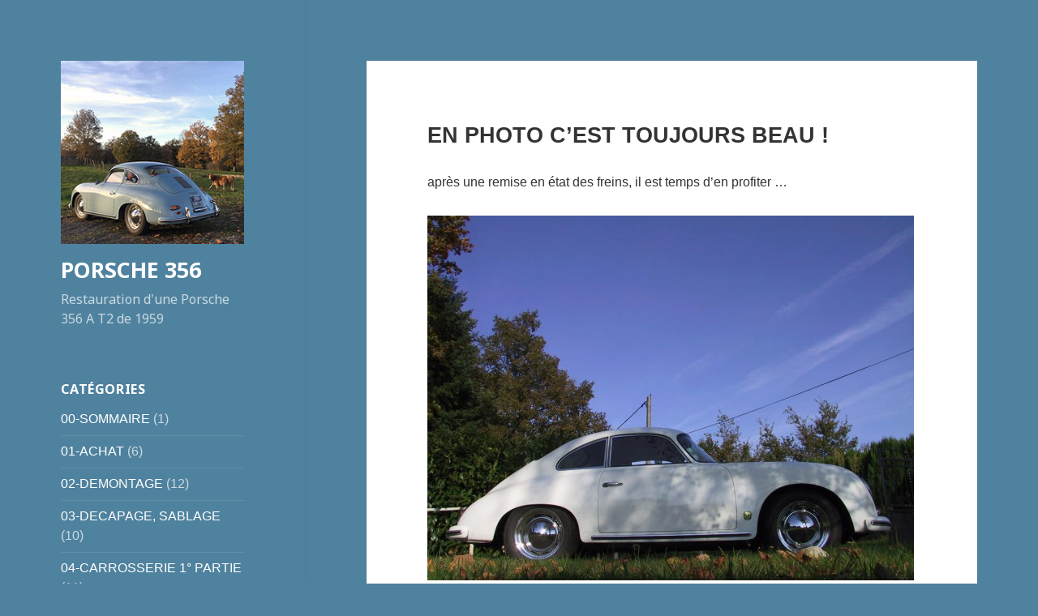

--- FILE ---
content_type: text/html; charset=UTF-8
request_url: https://resto356a.fr/en-photo-cest-toujours-beau/
body_size: 22293
content:
<!DOCTYPE html>
<html dir="ltr" lang="fr-FR" prefix="og: https://ogp.me/ns#" class="no-js">
<head>
	<meta charset="UTF-8">
	<meta name="viewport" content="width=device-width, initial-scale=1.0">
	<link rel="profile" href="https://gmpg.org/xfn/11">
	<link rel="pingback" href="https://resto356a.fr/xmlrpc.php">
	<script>(function(html){html.className = html.className.replace(/\bno-js\b/,'js')})(document.documentElement);</script>
<title>EN PHOTO C’EST TOUJOURS BEAU ! - PORSCHE 356</title>
	<style>img:is([sizes="auto" i], [sizes^="auto," i]) { contain-intrinsic-size: 3000px 1500px }</style>
	
		<!-- All in One SEO 4.7.8 - aioseo.com -->
	<meta name="description" content="après une remise en état des freins, il est temps d&#039;en profiter ..." />
	<meta name="robots" content="max-image-preview:large" />
	<meta name="author" content="alphi"/>
	<link rel="canonical" href="https://resto356a.fr/en-photo-cest-toujours-beau/" />
	<meta name="generator" content="All in One SEO (AIOSEO) 4.7.8" />
		<meta property="og:locale" content="fr_FR" />
		<meta property="og:site_name" content="PORSCHE 356 - Restauration d&#039;une Porsche 356 A T2 de 1959" />
		<meta property="og:type" content="article" />
		<meta property="og:title" content="EN PHOTO C’EST TOUJOURS BEAU ! - PORSCHE 356" />
		<meta property="og:description" content="après une remise en état des freins, il est temps d&#039;en profiter ..." />
		<meta property="og:url" content="https://resto356a.fr/en-photo-cest-toujours-beau/" />
		<meta property="og:image" content="https://resto356a.fr/wp-content/uploads/2020/12/IMG_2083-logo-blog-dec-2020.jpg" />
		<meta property="og:image:secure_url" content="https://resto356a.fr/wp-content/uploads/2020/12/IMG_2083-logo-blog-dec-2020.jpg" />
		<meta property="article:published_time" content="2013-09-26T20:28:00+00:00" />
		<meta property="article:modified_time" content="2023-03-27T07:32:41+00:00" />
		<meta name="twitter:card" content="summary_large_image" />
		<meta name="twitter:title" content="EN PHOTO C’EST TOUJOURS BEAU ! - PORSCHE 356" />
		<meta name="twitter:description" content="après une remise en état des freins, il est temps d&#039;en profiter ..." />
		<meta name="twitter:image" content="https://resto356a.fr/wp-content/uploads/2020/12/IMG_2083-logo-blog-dec-2020.jpg" />
		<script type="application/ld+json" class="aioseo-schema">
			{"@context":"https:\/\/schema.org","@graph":[{"@type":"BlogPosting","@id":"https:\/\/resto356a.fr\/en-photo-cest-toujours-beau\/#blogposting","name":"EN PHOTO C\u2019EST TOUJOURS BEAU ! - PORSCHE 356","headline":"EN PHOTO C&rsquo;EST TOUJOURS BEAU !","author":{"@id":"https:\/\/resto356a.fr\/author\/alphi\/#author"},"publisher":{"@id":"https:\/\/resto356a.fr\/#organization"},"image":{"@type":"ImageObject","url":"https:\/\/resto356a.fr\/wp-content\/uploads\/2013\/09\/1400676320.jpg","@id":"https:\/\/resto356a.fr\/en-photo-cest-toujours-beau\/#articleImage","width":600,"height":450},"datePublished":"2013-09-26T20:28:00+02:00","dateModified":"2023-03-27T09:32:41+02:00","inLanguage":"fr-FR","mainEntityOfPage":{"@id":"https:\/\/resto356a.fr\/en-photo-cest-toujours-beau\/#webpage"},"isPartOf":{"@id":"https:\/\/resto356a.fr\/en-photo-cest-toujours-beau\/#webpage"},"articleSection":"01-ACHAT"},{"@type":"BreadcrumbList","@id":"https:\/\/resto356a.fr\/en-photo-cest-toujours-beau\/#breadcrumblist","itemListElement":[{"@type":"ListItem","@id":"https:\/\/resto356a.fr\/#listItem","position":1,"name":"Domicile","item":"https:\/\/resto356a.fr\/","nextItem":{"@type":"ListItem","@id":"https:\/\/resto356a.fr\/en-photo-cest-toujours-beau\/#listItem","name":"EN PHOTO C'EST TOUJOURS BEAU !"}},{"@type":"ListItem","@id":"https:\/\/resto356a.fr\/en-photo-cest-toujours-beau\/#listItem","position":2,"name":"EN PHOTO C'EST TOUJOURS BEAU !","previousItem":{"@type":"ListItem","@id":"https:\/\/resto356a.fr\/#listItem","name":"Domicile"}}]},{"@type":"Organization","@id":"https:\/\/resto356a.fr\/#organization","name":"PORSCHE 356","description":"Restauration d'une Porsche 356 A T2 de 1959","url":"https:\/\/resto356a.fr\/","logo":{"@type":"ImageObject","url":"https:\/\/resto356a.fr\/wp-content\/uploads\/2020\/12\/IMG_2083-logo-blog-dec-2020.jpg","@id":"https:\/\/resto356a.fr\/en-photo-cest-toujours-beau\/#organizationLogo","width":248,"height":248},"image":{"@id":"https:\/\/resto356a.fr\/en-photo-cest-toujours-beau\/#organizationLogo"}},{"@type":"Person","@id":"https:\/\/resto356a.fr\/author\/alphi\/#author","url":"https:\/\/resto356a.fr\/author\/alphi\/","name":"alphi","image":{"@type":"ImageObject","@id":"https:\/\/resto356a.fr\/en-photo-cest-toujours-beau\/#authorImage","url":"https:\/\/secure.gravatar.com\/avatar\/e8838aa9fa9bdc16699b52c1b200dfd9?s=96&d=mm&r=g","width":96,"height":96,"caption":"alphi"}},{"@type":"WebPage","@id":"https:\/\/resto356a.fr\/en-photo-cest-toujours-beau\/#webpage","url":"https:\/\/resto356a.fr\/en-photo-cest-toujours-beau\/","name":"EN PHOTO C\u2019EST TOUJOURS BEAU ! - PORSCHE 356","description":"apr\u00e8s une remise en \u00e9tat des freins, il est temps d'en profiter ...","inLanguage":"fr-FR","isPartOf":{"@id":"https:\/\/resto356a.fr\/#website"},"breadcrumb":{"@id":"https:\/\/resto356a.fr\/en-photo-cest-toujours-beau\/#breadcrumblist"},"author":{"@id":"https:\/\/resto356a.fr\/author\/alphi\/#author"},"creator":{"@id":"https:\/\/resto356a.fr\/author\/alphi\/#author"},"datePublished":"2013-09-26T20:28:00+02:00","dateModified":"2023-03-27T09:32:41+02:00"},{"@type":"WebSite","@id":"https:\/\/resto356a.fr\/#website","url":"https:\/\/resto356a.fr\/","name":"PORSCHE 356","description":"Restauration d'une Porsche 356 A T2 de 1959","inLanguage":"fr-FR","publisher":{"@id":"https:\/\/resto356a.fr\/#organization"}}]}
		</script>
		<!-- All in One SEO -->

<link rel="alternate" type="application/rss+xml" title="PORSCHE 356 &raquo; Flux" href="https://resto356a.fr/feed/" />
<link rel="alternate" type="application/rss+xml" title="PORSCHE 356 &raquo; Flux des commentaires" href="https://resto356a.fr/comments/feed/" />
<script>
window._wpemojiSettings = {"baseUrl":"https:\/\/s.w.org\/images\/core\/emoji\/15.0.3\/72x72\/","ext":".png","svgUrl":"https:\/\/s.w.org\/images\/core\/emoji\/15.0.3\/svg\/","svgExt":".svg","source":{"concatemoji":"https:\/\/resto356a.fr\/wp-includes\/js\/wp-emoji-release.min.js?ver=6.7.4"}};
/*! This file is auto-generated */
!function(i,n){var o,s,e;function c(e){try{var t={supportTests:e,timestamp:(new Date).valueOf()};sessionStorage.setItem(o,JSON.stringify(t))}catch(e){}}function p(e,t,n){e.clearRect(0,0,e.canvas.width,e.canvas.height),e.fillText(t,0,0);var t=new Uint32Array(e.getImageData(0,0,e.canvas.width,e.canvas.height).data),r=(e.clearRect(0,0,e.canvas.width,e.canvas.height),e.fillText(n,0,0),new Uint32Array(e.getImageData(0,0,e.canvas.width,e.canvas.height).data));return t.every(function(e,t){return e===r[t]})}function u(e,t,n){switch(t){case"flag":return n(e,"\ud83c\udff3\ufe0f\u200d\u26a7\ufe0f","\ud83c\udff3\ufe0f\u200b\u26a7\ufe0f")?!1:!n(e,"\ud83c\uddfa\ud83c\uddf3","\ud83c\uddfa\u200b\ud83c\uddf3")&&!n(e,"\ud83c\udff4\udb40\udc67\udb40\udc62\udb40\udc65\udb40\udc6e\udb40\udc67\udb40\udc7f","\ud83c\udff4\u200b\udb40\udc67\u200b\udb40\udc62\u200b\udb40\udc65\u200b\udb40\udc6e\u200b\udb40\udc67\u200b\udb40\udc7f");case"emoji":return!n(e,"\ud83d\udc26\u200d\u2b1b","\ud83d\udc26\u200b\u2b1b")}return!1}function f(e,t,n){var r="undefined"!=typeof WorkerGlobalScope&&self instanceof WorkerGlobalScope?new OffscreenCanvas(300,150):i.createElement("canvas"),a=r.getContext("2d",{willReadFrequently:!0}),o=(a.textBaseline="top",a.font="600 32px Arial",{});return e.forEach(function(e){o[e]=t(a,e,n)}),o}function t(e){var t=i.createElement("script");t.src=e,t.defer=!0,i.head.appendChild(t)}"undefined"!=typeof Promise&&(o="wpEmojiSettingsSupports",s=["flag","emoji"],n.supports={everything:!0,everythingExceptFlag:!0},e=new Promise(function(e){i.addEventListener("DOMContentLoaded",e,{once:!0})}),new Promise(function(t){var n=function(){try{var e=JSON.parse(sessionStorage.getItem(o));if("object"==typeof e&&"number"==typeof e.timestamp&&(new Date).valueOf()<e.timestamp+604800&&"object"==typeof e.supportTests)return e.supportTests}catch(e){}return null}();if(!n){if("undefined"!=typeof Worker&&"undefined"!=typeof OffscreenCanvas&&"undefined"!=typeof URL&&URL.createObjectURL&&"undefined"!=typeof Blob)try{var e="postMessage("+f.toString()+"("+[JSON.stringify(s),u.toString(),p.toString()].join(",")+"));",r=new Blob([e],{type:"text/javascript"}),a=new Worker(URL.createObjectURL(r),{name:"wpTestEmojiSupports"});return void(a.onmessage=function(e){c(n=e.data),a.terminate(),t(n)})}catch(e){}c(n=f(s,u,p))}t(n)}).then(function(e){for(var t in e)n.supports[t]=e[t],n.supports.everything=n.supports.everything&&n.supports[t],"flag"!==t&&(n.supports.everythingExceptFlag=n.supports.everythingExceptFlag&&n.supports[t]);n.supports.everythingExceptFlag=n.supports.everythingExceptFlag&&!n.supports.flag,n.DOMReady=!1,n.readyCallback=function(){n.DOMReady=!0}}).then(function(){return e}).then(function(){var e;n.supports.everything||(n.readyCallback(),(e=n.source||{}).concatemoji?t(e.concatemoji):e.wpemoji&&e.twemoji&&(t(e.twemoji),t(e.wpemoji)))}))}((window,document),window._wpemojiSettings);
</script>
<style id='wp-emoji-styles-inline-css'>

	img.wp-smiley, img.emoji {
		display: inline !important;
		border: none !important;
		box-shadow: none !important;
		height: 1em !important;
		width: 1em !important;
		margin: 0 0.07em !important;
		vertical-align: -0.1em !important;
		background: none !important;
		padding: 0 !important;
	}
</style>
<link rel='stylesheet' id='wp-block-library-css' href='https://resto356a.fr/wp-includes/css/dist/block-library/style.min.css?ver=6.7.4' media='all' />
<style id='wp-block-library-theme-inline-css'>
.wp-block-audio :where(figcaption){color:#555;font-size:13px;text-align:center}.is-dark-theme .wp-block-audio :where(figcaption){color:#ffffffa6}.wp-block-audio{margin:0 0 1em}.wp-block-code{border:1px solid #ccc;border-radius:4px;font-family:Menlo,Consolas,monaco,monospace;padding:.8em 1em}.wp-block-embed :where(figcaption){color:#555;font-size:13px;text-align:center}.is-dark-theme .wp-block-embed :where(figcaption){color:#ffffffa6}.wp-block-embed{margin:0 0 1em}.blocks-gallery-caption{color:#555;font-size:13px;text-align:center}.is-dark-theme .blocks-gallery-caption{color:#ffffffa6}:root :where(.wp-block-image figcaption){color:#555;font-size:13px;text-align:center}.is-dark-theme :root :where(.wp-block-image figcaption){color:#ffffffa6}.wp-block-image{margin:0 0 1em}.wp-block-pullquote{border-bottom:4px solid;border-top:4px solid;color:currentColor;margin-bottom:1.75em}.wp-block-pullquote cite,.wp-block-pullquote footer,.wp-block-pullquote__citation{color:currentColor;font-size:.8125em;font-style:normal;text-transform:uppercase}.wp-block-quote{border-left:.25em solid;margin:0 0 1.75em;padding-left:1em}.wp-block-quote cite,.wp-block-quote footer{color:currentColor;font-size:.8125em;font-style:normal;position:relative}.wp-block-quote:where(.has-text-align-right){border-left:none;border-right:.25em solid;padding-left:0;padding-right:1em}.wp-block-quote:where(.has-text-align-center){border:none;padding-left:0}.wp-block-quote.is-large,.wp-block-quote.is-style-large,.wp-block-quote:where(.is-style-plain){border:none}.wp-block-search .wp-block-search__label{font-weight:700}.wp-block-search__button{border:1px solid #ccc;padding:.375em .625em}:where(.wp-block-group.has-background){padding:1.25em 2.375em}.wp-block-separator.has-css-opacity{opacity:.4}.wp-block-separator{border:none;border-bottom:2px solid;margin-left:auto;margin-right:auto}.wp-block-separator.has-alpha-channel-opacity{opacity:1}.wp-block-separator:not(.is-style-wide):not(.is-style-dots){width:100px}.wp-block-separator.has-background:not(.is-style-dots){border-bottom:none;height:1px}.wp-block-separator.has-background:not(.is-style-wide):not(.is-style-dots){height:2px}.wp-block-table{margin:0 0 1em}.wp-block-table td,.wp-block-table th{word-break:normal}.wp-block-table :where(figcaption){color:#555;font-size:13px;text-align:center}.is-dark-theme .wp-block-table :where(figcaption){color:#ffffffa6}.wp-block-video :where(figcaption){color:#555;font-size:13px;text-align:center}.is-dark-theme .wp-block-video :where(figcaption){color:#ffffffa6}.wp-block-video{margin:0 0 1em}:root :where(.wp-block-template-part.has-background){margin-bottom:0;margin-top:0;padding:1.25em 2.375em}
</style>
<style id='classic-theme-styles-inline-css'>
/*! This file is auto-generated */
.wp-block-button__link{color:#fff;background-color:#32373c;border-radius:9999px;box-shadow:none;text-decoration:none;padding:calc(.667em + 2px) calc(1.333em + 2px);font-size:1.125em}.wp-block-file__button{background:#32373c;color:#fff;text-decoration:none}
</style>
<style id='global-styles-inline-css'>
:root{--wp--preset--aspect-ratio--square: 1;--wp--preset--aspect-ratio--4-3: 4/3;--wp--preset--aspect-ratio--3-4: 3/4;--wp--preset--aspect-ratio--3-2: 3/2;--wp--preset--aspect-ratio--2-3: 2/3;--wp--preset--aspect-ratio--16-9: 16/9;--wp--preset--aspect-ratio--9-16: 9/16;--wp--preset--color--black: #000000;--wp--preset--color--cyan-bluish-gray: #abb8c3;--wp--preset--color--white: #fff;--wp--preset--color--pale-pink: #f78da7;--wp--preset--color--vivid-red: #cf2e2e;--wp--preset--color--luminous-vivid-orange: #ff6900;--wp--preset--color--luminous-vivid-amber: #fcb900;--wp--preset--color--light-green-cyan: #7bdcb5;--wp--preset--color--vivid-green-cyan: #00d084;--wp--preset--color--pale-cyan-blue: #8ed1fc;--wp--preset--color--vivid-cyan-blue: #0693e3;--wp--preset--color--vivid-purple: #9b51e0;--wp--preset--color--dark-gray: #111;--wp--preset--color--light-gray: #f1f1f1;--wp--preset--color--yellow: #f4ca16;--wp--preset--color--dark-brown: #352712;--wp--preset--color--medium-pink: #e53b51;--wp--preset--color--light-pink: #ffe5d1;--wp--preset--color--dark-purple: #2e2256;--wp--preset--color--purple: #674970;--wp--preset--color--blue-gray: #22313f;--wp--preset--color--bright-blue: #55c3dc;--wp--preset--color--light-blue: #e9f2f9;--wp--preset--gradient--vivid-cyan-blue-to-vivid-purple: linear-gradient(135deg,rgba(6,147,227,1) 0%,rgb(155,81,224) 100%);--wp--preset--gradient--light-green-cyan-to-vivid-green-cyan: linear-gradient(135deg,rgb(122,220,180) 0%,rgb(0,208,130) 100%);--wp--preset--gradient--luminous-vivid-amber-to-luminous-vivid-orange: linear-gradient(135deg,rgba(252,185,0,1) 0%,rgba(255,105,0,1) 100%);--wp--preset--gradient--luminous-vivid-orange-to-vivid-red: linear-gradient(135deg,rgba(255,105,0,1) 0%,rgb(207,46,46) 100%);--wp--preset--gradient--very-light-gray-to-cyan-bluish-gray: linear-gradient(135deg,rgb(238,238,238) 0%,rgb(169,184,195) 100%);--wp--preset--gradient--cool-to-warm-spectrum: linear-gradient(135deg,rgb(74,234,220) 0%,rgb(151,120,209) 20%,rgb(207,42,186) 40%,rgb(238,44,130) 60%,rgb(251,105,98) 80%,rgb(254,248,76) 100%);--wp--preset--gradient--blush-light-purple: linear-gradient(135deg,rgb(255,206,236) 0%,rgb(152,150,240) 100%);--wp--preset--gradient--blush-bordeaux: linear-gradient(135deg,rgb(254,205,165) 0%,rgb(254,45,45) 50%,rgb(107,0,62) 100%);--wp--preset--gradient--luminous-dusk: linear-gradient(135deg,rgb(255,203,112) 0%,rgb(199,81,192) 50%,rgb(65,88,208) 100%);--wp--preset--gradient--pale-ocean: linear-gradient(135deg,rgb(255,245,203) 0%,rgb(182,227,212) 50%,rgb(51,167,181) 100%);--wp--preset--gradient--electric-grass: linear-gradient(135deg,rgb(202,248,128) 0%,rgb(113,206,126) 100%);--wp--preset--gradient--midnight: linear-gradient(135deg,rgb(2,3,129) 0%,rgb(40,116,252) 100%);--wp--preset--gradient--dark-gray-gradient-gradient: linear-gradient(90deg, rgba(17,17,17,1) 0%, rgba(42,42,42,1) 100%);--wp--preset--gradient--light-gray-gradient: linear-gradient(90deg, rgba(241,241,241,1) 0%, rgba(215,215,215,1) 100%);--wp--preset--gradient--white-gradient: linear-gradient(90deg, rgba(255,255,255,1) 0%, rgba(230,230,230,1) 100%);--wp--preset--gradient--yellow-gradient: linear-gradient(90deg, rgba(244,202,22,1) 0%, rgba(205,168,10,1) 100%);--wp--preset--gradient--dark-brown-gradient: linear-gradient(90deg, rgba(53,39,18,1) 0%, rgba(91,67,31,1) 100%);--wp--preset--gradient--medium-pink-gradient: linear-gradient(90deg, rgba(229,59,81,1) 0%, rgba(209,28,51,1) 100%);--wp--preset--gradient--light-pink-gradient: linear-gradient(90deg, rgba(255,229,209,1) 0%, rgba(255,200,158,1) 100%);--wp--preset--gradient--dark-purple-gradient: linear-gradient(90deg, rgba(46,34,86,1) 0%, rgba(66,48,123,1) 100%);--wp--preset--gradient--purple-gradient: linear-gradient(90deg, rgba(103,73,112,1) 0%, rgba(131,93,143,1) 100%);--wp--preset--gradient--blue-gray-gradient: linear-gradient(90deg, rgba(34,49,63,1) 0%, rgba(52,75,96,1) 100%);--wp--preset--gradient--bright-blue-gradient: linear-gradient(90deg, rgba(85,195,220,1) 0%, rgba(43,180,211,1) 100%);--wp--preset--gradient--light-blue-gradient: linear-gradient(90deg, rgba(233,242,249,1) 0%, rgba(193,218,238,1) 100%);--wp--preset--font-size--small: 13px;--wp--preset--font-size--medium: 20px;--wp--preset--font-size--large: 36px;--wp--preset--font-size--x-large: 42px;--wp--preset--spacing--20: 0.44rem;--wp--preset--spacing--30: 0.67rem;--wp--preset--spacing--40: 1rem;--wp--preset--spacing--50: 1.5rem;--wp--preset--spacing--60: 2.25rem;--wp--preset--spacing--70: 3.38rem;--wp--preset--spacing--80: 5.06rem;--wp--preset--shadow--natural: 6px 6px 9px rgba(0, 0, 0, 0.2);--wp--preset--shadow--deep: 12px 12px 50px rgba(0, 0, 0, 0.4);--wp--preset--shadow--sharp: 6px 6px 0px rgba(0, 0, 0, 0.2);--wp--preset--shadow--outlined: 6px 6px 0px -3px rgba(255, 255, 255, 1), 6px 6px rgba(0, 0, 0, 1);--wp--preset--shadow--crisp: 6px 6px 0px rgba(0, 0, 0, 1);}:where(.is-layout-flex){gap: 0.5em;}:where(.is-layout-grid){gap: 0.5em;}body .is-layout-flex{display: flex;}.is-layout-flex{flex-wrap: wrap;align-items: center;}.is-layout-flex > :is(*, div){margin: 0;}body .is-layout-grid{display: grid;}.is-layout-grid > :is(*, div){margin: 0;}:where(.wp-block-columns.is-layout-flex){gap: 2em;}:where(.wp-block-columns.is-layout-grid){gap: 2em;}:where(.wp-block-post-template.is-layout-flex){gap: 1.25em;}:where(.wp-block-post-template.is-layout-grid){gap: 1.25em;}.has-black-color{color: var(--wp--preset--color--black) !important;}.has-cyan-bluish-gray-color{color: var(--wp--preset--color--cyan-bluish-gray) !important;}.has-white-color{color: var(--wp--preset--color--white) !important;}.has-pale-pink-color{color: var(--wp--preset--color--pale-pink) !important;}.has-vivid-red-color{color: var(--wp--preset--color--vivid-red) !important;}.has-luminous-vivid-orange-color{color: var(--wp--preset--color--luminous-vivid-orange) !important;}.has-luminous-vivid-amber-color{color: var(--wp--preset--color--luminous-vivid-amber) !important;}.has-light-green-cyan-color{color: var(--wp--preset--color--light-green-cyan) !important;}.has-vivid-green-cyan-color{color: var(--wp--preset--color--vivid-green-cyan) !important;}.has-pale-cyan-blue-color{color: var(--wp--preset--color--pale-cyan-blue) !important;}.has-vivid-cyan-blue-color{color: var(--wp--preset--color--vivid-cyan-blue) !important;}.has-vivid-purple-color{color: var(--wp--preset--color--vivid-purple) !important;}.has-black-background-color{background-color: var(--wp--preset--color--black) !important;}.has-cyan-bluish-gray-background-color{background-color: var(--wp--preset--color--cyan-bluish-gray) !important;}.has-white-background-color{background-color: var(--wp--preset--color--white) !important;}.has-pale-pink-background-color{background-color: var(--wp--preset--color--pale-pink) !important;}.has-vivid-red-background-color{background-color: var(--wp--preset--color--vivid-red) !important;}.has-luminous-vivid-orange-background-color{background-color: var(--wp--preset--color--luminous-vivid-orange) !important;}.has-luminous-vivid-amber-background-color{background-color: var(--wp--preset--color--luminous-vivid-amber) !important;}.has-light-green-cyan-background-color{background-color: var(--wp--preset--color--light-green-cyan) !important;}.has-vivid-green-cyan-background-color{background-color: var(--wp--preset--color--vivid-green-cyan) !important;}.has-pale-cyan-blue-background-color{background-color: var(--wp--preset--color--pale-cyan-blue) !important;}.has-vivid-cyan-blue-background-color{background-color: var(--wp--preset--color--vivid-cyan-blue) !important;}.has-vivid-purple-background-color{background-color: var(--wp--preset--color--vivid-purple) !important;}.has-black-border-color{border-color: var(--wp--preset--color--black) !important;}.has-cyan-bluish-gray-border-color{border-color: var(--wp--preset--color--cyan-bluish-gray) !important;}.has-white-border-color{border-color: var(--wp--preset--color--white) !important;}.has-pale-pink-border-color{border-color: var(--wp--preset--color--pale-pink) !important;}.has-vivid-red-border-color{border-color: var(--wp--preset--color--vivid-red) !important;}.has-luminous-vivid-orange-border-color{border-color: var(--wp--preset--color--luminous-vivid-orange) !important;}.has-luminous-vivid-amber-border-color{border-color: var(--wp--preset--color--luminous-vivid-amber) !important;}.has-light-green-cyan-border-color{border-color: var(--wp--preset--color--light-green-cyan) !important;}.has-vivid-green-cyan-border-color{border-color: var(--wp--preset--color--vivid-green-cyan) !important;}.has-pale-cyan-blue-border-color{border-color: var(--wp--preset--color--pale-cyan-blue) !important;}.has-vivid-cyan-blue-border-color{border-color: var(--wp--preset--color--vivid-cyan-blue) !important;}.has-vivid-purple-border-color{border-color: var(--wp--preset--color--vivid-purple) !important;}.has-vivid-cyan-blue-to-vivid-purple-gradient-background{background: var(--wp--preset--gradient--vivid-cyan-blue-to-vivid-purple) !important;}.has-light-green-cyan-to-vivid-green-cyan-gradient-background{background: var(--wp--preset--gradient--light-green-cyan-to-vivid-green-cyan) !important;}.has-luminous-vivid-amber-to-luminous-vivid-orange-gradient-background{background: var(--wp--preset--gradient--luminous-vivid-amber-to-luminous-vivid-orange) !important;}.has-luminous-vivid-orange-to-vivid-red-gradient-background{background: var(--wp--preset--gradient--luminous-vivid-orange-to-vivid-red) !important;}.has-very-light-gray-to-cyan-bluish-gray-gradient-background{background: var(--wp--preset--gradient--very-light-gray-to-cyan-bluish-gray) !important;}.has-cool-to-warm-spectrum-gradient-background{background: var(--wp--preset--gradient--cool-to-warm-spectrum) !important;}.has-blush-light-purple-gradient-background{background: var(--wp--preset--gradient--blush-light-purple) !important;}.has-blush-bordeaux-gradient-background{background: var(--wp--preset--gradient--blush-bordeaux) !important;}.has-luminous-dusk-gradient-background{background: var(--wp--preset--gradient--luminous-dusk) !important;}.has-pale-ocean-gradient-background{background: var(--wp--preset--gradient--pale-ocean) !important;}.has-electric-grass-gradient-background{background: var(--wp--preset--gradient--electric-grass) !important;}.has-midnight-gradient-background{background: var(--wp--preset--gradient--midnight) !important;}.has-small-font-size{font-size: var(--wp--preset--font-size--small) !important;}.has-medium-font-size{font-size: var(--wp--preset--font-size--medium) !important;}.has-large-font-size{font-size: var(--wp--preset--font-size--large) !important;}.has-x-large-font-size{font-size: var(--wp--preset--font-size--x-large) !important;}
:where(.wp-block-post-template.is-layout-flex){gap: 1.25em;}:where(.wp-block-post-template.is-layout-grid){gap: 1.25em;}
:where(.wp-block-columns.is-layout-flex){gap: 2em;}:where(.wp-block-columns.is-layout-grid){gap: 2em;}
:root :where(.wp-block-pullquote){font-size: 1.5em;line-height: 1.6;}
</style>
<link rel='stylesheet' id='titan-adminbar-styles-css' href='https://resto356a.fr/wp-content/plugins/anti-spam/assets/css/admin-bar.css?ver=7.3.8' media='all' />
<link rel='stylesheet' id='twentyfifteen-fonts-css' href='https://resto356a.fr/wp-content/themes/twentyfifteen/assets/fonts/noto-sans-plus-noto-serif-plus-inconsolata.css?ver=20230328' media='all' />
<link rel='stylesheet' id='genericons-css' href='https://resto356a.fr/wp-content/themes/twentyfifteen/genericons/genericons.css?ver=20201026' media='all' />
<link rel='stylesheet' id='twentyfifteen-style-css' href='https://resto356a.fr/wp-content/themes/twentyfifteen/style.css?ver=20241112' media='all' />
<style id='twentyfifteen-style-inline-css'>

		/* Custom Header Background Color */
		body:before,
		.site-header {
			background-color: #4f829e;
		}

		@media screen and (min-width: 59.6875em) {
			.site-header,
			.secondary {
				background-color: transparent;
			}

			.widget button,
			.widget input[type="button"],
			.widget input[type="reset"],
			.widget input[type="submit"],
			.widget_calendar tbody a,
			.widget_calendar tbody a:hover,
			.widget_calendar tbody a:focus {
				color: #4f829e;
			}
		}
	

		/* Custom Sidebar Text Color */
		.site-title a,
		.site-description,
		.secondary-toggle:before {
			color: #ffffff;
		}

		.site-title a:hover,
		.site-title a:focus {
			color: rgba( 255, 255, 255, 0.7);
		}

		.secondary-toggle {
			border-color: rgba( 255, 255, 255, 0.1);
		}

		.secondary-toggle:hover,
		.secondary-toggle:focus {
			border-color: rgba( 255, 255, 255, 0.3);
		}

		.site-title a {
			outline-color: rgba( 255, 255, 255, 0.3);
		}

		@media screen and (min-width: 59.6875em) {
			.secondary a,
			.dropdown-toggle:after,
			.widget-title,
			.widget blockquote cite,
			.widget blockquote small {
				color: #ffffff;
			}

			.widget button,
			.widget input[type="button"],
			.widget input[type="reset"],
			.widget input[type="submit"],
			.widget_calendar tbody a {
				background-color: #ffffff;
			}

			.textwidget a {
				border-color: #ffffff;
			}

			.secondary a:hover,
			.secondary a:focus,
			.main-navigation .menu-item-description,
			.widget,
			.widget blockquote,
			.widget .wp-caption-text,
			.widget .gallery-caption {
				color: rgba( 255, 255, 255, 0.7);
			}

			.widget button:hover,
			.widget button:focus,
			.widget input[type="button"]:hover,
			.widget input[type="button"]:focus,
			.widget input[type="reset"]:hover,
			.widget input[type="reset"]:focus,
			.widget input[type="submit"]:hover,
			.widget input[type="submit"]:focus,
			.widget_calendar tbody a:hover,
			.widget_calendar tbody a:focus {
				background-color: rgba( 255, 255, 255, 0.7);
			}

			.widget blockquote {
				border-color: rgba( 255, 255, 255, 0.7);
			}

			.main-navigation ul,
			.main-navigation li,
			.secondary-toggle,
			.widget input,
			.widget textarea,
			.widget table,
			.widget th,
			.widget td,
			.widget pre,
			.widget li,
			.widget_categories .children,
			.widget_nav_menu .sub-menu,
			.widget_pages .children,
			.widget abbr[title] {
				border-color: rgba( 255, 255, 255, 0.1);
			}

			.dropdown-toggle:hover,
			.dropdown-toggle:focus,
			.widget hr {
				background-color: rgba( 255, 255, 255, 0.1);
			}

			.widget input:focus,
			.widget textarea:focus {
				border-color: rgba( 255, 255, 255, 0.3);
			}

			.sidebar a:focus,
			.dropdown-toggle:focus {
				outline-color: rgba( 255, 255, 255, 0.3);
			}
		}
	
</style>
<link rel='stylesheet' id='twentyfifteen-block-style-css' href='https://resto356a.fr/wp-content/themes/twentyfifteen/css/blocks.css?ver=20240715' media='all' />
<link rel='stylesheet' id='fancybox-css' href='https://resto356a.fr/wp-content/plugins/easy-fancybox/fancybox/1.5.4/jquery.fancybox.min.css?ver=6.7.4' media='screen' />
<link rel='stylesheet' id='jquery-lazyloadxt-spinner-css-css' href='//resto356a.fr/wp-content/plugins/a3-lazy-load/assets/css/jquery.lazyloadxt.spinner.css?ver=6.7.4' media='all' />
<link rel='stylesheet' id='adswscCSS-css' href='https://resto356a.fr/wp-content/plugins/ads-wp-site-count/css/styles.css?ver=6.7.4' media='all' />
<script src="https://resto356a.fr/wp-includes/js/jquery/jquery.min.js?ver=3.7.1" id="jquery-core-js"></script>
<script src="https://resto356a.fr/wp-includes/js/jquery/jquery-migrate.min.js?ver=3.4.1" id="jquery-migrate-js"></script>
<script id="twentyfifteen-script-js-extra">
var screenReaderText = {"expand":"<span class=\"screen-reader-text\">ouvrir le sous-menu<\/span>","collapse":"<span class=\"screen-reader-text\">fermer le sous-menu<\/span>"};
</script>
<script src="https://resto356a.fr/wp-content/themes/twentyfifteen/js/functions.js?ver=20221101" id="twentyfifteen-script-js" defer data-wp-strategy="defer"></script>
<link rel="https://api.w.org/" href="https://resto356a.fr/wp-json/" /><link rel="alternate" title="JSON" type="application/json" href="https://resto356a.fr/wp-json/wp/v2/posts/8" /><link rel="EditURI" type="application/rsd+xml" title="RSD" href="https://resto356a.fr/xmlrpc.php?rsd" />
<meta name="generator" content="WordPress 6.7.4" />
<link rel='shortlink' href='https://resto356a.fr/?p=8' />
<link rel="alternate" title="oEmbed (JSON)" type="application/json+oembed" href="https://resto356a.fr/wp-json/oembed/1.0/embed?url=https%3A%2F%2Fresto356a.fr%2Fen-photo-cest-toujours-beau%2F" />
<link rel="alternate" title="oEmbed (XML)" type="text/xml+oembed" href="https://resto356a.fr/wp-json/oembed/1.0/embed?url=https%3A%2F%2Fresto356a.fr%2Fen-photo-cest-toujours-beau%2F&#038;format=xml" />
<style type="text/css" media="screen">input#akismet_privacy_check { float: left; margin: 7px 7px 7px 0; width: 13px; }</style><style id="custom-background-css">
body.custom-background { background-color: #4f829e; }
</style>
	<link rel="icon" href="https://resto356a.fr/wp-content/uploads/2018/04/cropped-img-1-32x32.jpg" sizes="32x32" />
<link rel="icon" href="https://resto356a.fr/wp-content/uploads/2018/04/cropped-img-1-192x192.jpg" sizes="192x192" />
<link rel="apple-touch-icon" href="https://resto356a.fr/wp-content/uploads/2018/04/cropped-img-1-180x180.jpg" />
<meta name="msapplication-TileImage" content="https://resto356a.fr/wp-content/uploads/2018/04/cropped-img-1-270x270.jpg" />
		<style id="wp-custom-css">
			body {
font-size: 16px;
line-height: 20px;
font-family: arial;
}
.entry-title {
font-size: 20pt;
font-family: arial;
}
.widget-title {
font-size: 12pt;
line-height: 1px;
}
		</style>
		</head>

<body class="post-template-default single single-post postid-8 single-format-standard custom-background wp-custom-logo wp-embed-responsive">
<div id="page" class="hfeed site">
	<a class="skip-link screen-reader-text" href="#content">
		Aller au contenu	</a>

	<div id="sidebar" class="sidebar">
		<header id="masthead" class="site-header">
			<div class="site-branding">
				<a href="https://resto356a.fr/" class="custom-logo-link" rel="home"><img width="248" height="248" src="https://resto356a.fr/wp-content/uploads/2020/12/IMG_2083-logo-blog-dec-2020.jpg" class="custom-logo" alt="PORSCHE 356" decoding="async" fetchpriority="high" srcset="https://resto356a.fr/wp-content/uploads/2020/12/IMG_2083-logo-blog-dec-2020.jpg 248w, https://resto356a.fr/wp-content/uploads/2020/12/IMG_2083-logo-blog-dec-2020-150x150.jpg 150w" sizes="(max-width: 248px) 100vw, 248px" /></a>						<p class="site-title"><a href="https://resto356a.fr/" rel="home">PORSCHE 356</a></p>
												<p class="site-description">Restauration d&#039;une Porsche 356 A T2 de 1959</p>
										<button class="secondary-toggle">Menu et widgets</button>
			</div><!-- .site-branding -->
		</header><!-- .site-header -->

			<div id="secondary" class="secondary">

					<nav id="site-navigation" class="main-navigation">
							</nav><!-- .main-navigation -->
		
		
					<div id="widget-area" class="widget-area" role="complementary">
				<aside id="categories-2" class="widget widget_categories"><h2 class="widget-title">Catégories</h2><nav aria-label="Catégories">
			<ul>
					<li class="cat-item cat-item-34"><a href="https://resto356a.fr/category/sommaire/">00-SOMMAIRE</a> (1)
</li>
	<li class="cat-item cat-item-4"><a href="https://resto356a.fr/category/achat/">01-ACHAT</a> (6)
</li>
	<li class="cat-item cat-item-2"><a href="https://resto356a.fr/category/demontage/">02-DEMONTAGE</a> (12)
</li>
	<li class="cat-item cat-item-3"><a href="https://resto356a.fr/category/decapage/">03-DECAPAGE, SABLAGE</a> (10)
</li>
	<li class="cat-item cat-item-27"><a href="https://resto356a.fr/category/carrosserie-1-partie/">04-CARROSSERIE 1° PARTIE</a> (11)
</li>
	<li class="cat-item cat-item-28"><a href="https://resto356a.fr/category/carrosserie-2-partie/">05-CARROSSERIE 2° PARTIE</a> (39)
</li>
	<li class="cat-item cat-item-11"><a href="https://resto356a.fr/category/meissen-blue/">06-MEISSEN BLUE, PRÉPARATION, PEINTURE</a> (21)
</li>
	<li class="cat-item cat-item-33"><a href="https://resto356a.fr/category/trains-roulants-direction/">07-TRAINS ROULANTS, DIRECTION, FREINAGE</a> (10)
</li>
	<li class="cat-item cat-item-22"><a href="https://resto356a.fr/category/boite/">08-BOITE DE VITESSES</a> (9)
</li>
	<li class="cat-item cat-item-21"><a href="https://resto356a.fr/category/moteur-echappement-rerservoir/">09-MOTEUR, ÉCHAPPEMENT, RÉSERVOIR</a> (13)
</li>
	<li class="cat-item cat-item-30"><a href="https://resto356a.fr/category/chauffage/">10-CHAUFFAGE</a> (2)
</li>
	<li class="cat-item cat-item-31"><a href="https://resto356a.fr/category/jantes-pneus/">11-JANTES, PNEUS</a> (8)
</li>
	<li class="cat-item cat-item-12"><a href="https://resto356a.fr/category/interieur/">12-INTERIEUR</a> (23)
</li>
	<li class="cat-item cat-item-16"><a href="https://resto356a.fr/category/electricite/">13-ELECTRICITE</a> (7)
</li>
	<li class="cat-item cat-item-32"><a href="https://resto356a.fr/category/chromage/">14-CHROMAGE</a> (2)
</li>
	<li class="cat-item cat-item-7"><a href="https://resto356a.fr/category/pieces/">15-PIECES, ACCESSOIRES</a> (54)
</li>
	<li class="cat-item cat-item-14"><a href="https://resto356a.fr/category/sellerie/">16-SELLERIE</a> (8)
</li>
	<li class="cat-item cat-item-26"><a href="https://resto356a.fr/category/divers/">17-DIVERS</a> (16)
</li>
	<li class="cat-item cat-item-35"><a href="https://resto356a.fr/category/mise-au-point/">18-MISE AU POINT</a> (6)
</li>
			</ul>

			</nav></aside><aside id="search-4" class="widget widget_search"><h2 class="widget-title">Recherche</h2><form role="search" method="get" class="search-form" action="https://resto356a.fr/">
				<label>
					<span class="screen-reader-text">Rechercher :</span>
					<input type="search" class="search-field" placeholder="Rechercher…" value="" name="s" />
				</label>
				<input type="submit" class="search-submit screen-reader-text" value="Rechercher" />
			</form></aside>      <aside id="mailpoet_form-3" class="widget widget_mailpoet_form">
  
  
  <div class="
    mailpoet_form_popup_overlay
      "></div>
  <div
    id="mailpoet_form_1"
    class="
      mailpoet_form
      mailpoet_form_widget
      mailpoet_form_position_
      mailpoet_form_animation_
    "
      >

    <style type="text/css">
     #mailpoet_form_1 .mailpoet_form {  }
#mailpoet_form_1 .mailpoet_paragraph { line-height: 20px; }
#mailpoet_form_1 .mailpoet_segment_label, #mailpoet_form_1 .mailpoet_text_label, #mailpoet_form_1 .mailpoet_textarea_label, #mailpoet_form_1 .mailpoet_select_label, #mailpoet_form_1 .mailpoet_radio_label, #mailpoet_form_1 .mailpoet_checkbox_label, #mailpoet_form_1 .mailpoet_list_label, #mailpoet_form_1 .mailpoet_date_label { display: block; font-weight: bold; }
#mailpoet_form_1 .mailpoet_text, #mailpoet_form_1 .mailpoet_textarea, #mailpoet_form_1 .mailpoet_select, #mailpoet_form_1 .mailpoet_date_month, #mailpoet_form_1 .mailpoet_date_day, #mailpoet_form_1 .mailpoet_date_year, #mailpoet_form_1 .mailpoet_date { display: block; }
#mailpoet_form_1 .mailpoet_text, #mailpoet_form_1 .mailpoet_textarea { width: 200px; }
#mailpoet_form_1 .mailpoet_checkbox {  }
#mailpoet_form_1 .mailpoet_submit input {  }
#mailpoet_form_1 .mailpoet_divider {  }
#mailpoet_form_1 .mailpoet_message {  }
#mailpoet_form_1 .mailpoet_validate_success { color: #fff; }
#mailpoet_form_1 .mailpoet_validate_error { color: #b94a48; }#mailpoet_form_1{;}#mailpoet_form_1 .mailpoet_message {margin: 0; padding: 0 20px;}#mailpoet_form_1 .mailpoet_paragraph.last {margin-bottom: 0} @media (max-width: 500px) {#mailpoet_form_1 {background-image: none;}} @media (min-width: 500px) {#mailpoet_form_1 .last .mailpoet_paragraph:last-child {margin-bottom: 0}}  @media (max-width: 500px) {#mailpoet_form_1 .mailpoet_form_column:last-child .mailpoet_paragraph:last-child {margin-bottom: 0}} 
    </style>

    <form
      target="_self"
      method="post"
      action="https://resto356a.fr/wp-admin/admin-post.php?action=mailpoet_subscription_form"
      class="mailpoet_form mailpoet_form_form mailpoet_form_widget"
      novalidate
      data-delay=""
      data-exit-intent-enabled=""
      data-font-family=""
      data-cookie-expiration-time=""
    >
      <input type="hidden" name="data[form_id]" value="1" />
      <input type="hidden" name="token" value="49178b69af" />
      <input type="hidden" name="api_version" value="v1" />
      <input type="hidden" name="endpoint" value="subscribers" />
      <input type="hidden" name="mailpoet_method" value="subscribe" />

      <label class="mailpoet_hp_email_label" style="display: none !important;">Veuillez laisser ce champ vide<input type="email" name="data[email]"/></label><div class="mailpoet_paragraph"><label for="form_email_1" class="mailpoet_text_label"  data-automation-id="form_email_label" >NEWSLETTER (email) <span class="mailpoet_required" aria-hidden="true">*</span></label><input type="email" autocomplete="email" class="mailpoet_text" id="form_email_1" name="data[form_field_ZDFmN2E4MDE2YWIwX2VtYWls]" title="NEWSLETTER (email)" value="" data-automation-id="form_email" data-parsley-errors-container=".mailpoet_error_z22ks" data-parsley-required="true" required aria-required="true" data-parsley-minlength="6" data-parsley-maxlength="150" data-parsley-type-message="Cette valeur doit être un e-mail valide." data-parsley-required-message="Ce champ est nécessaire."/><span class="mailpoet_error_z22ks"></span></div>
<div class="mailpoet_recaptcha" data-sitekey="6Leh-lgUAAAAAP4Y1GjGz6U9nt4bPXh6dg8TN6lS" >
      <div class="mailpoet_recaptcha_container"></div>
      <noscript>
        <div>
          <div class="mailpoet_recaptcha_noscript_container">
            <div>
              <iframe src="https://www.google.com/recaptcha/api/fallback?k=6Leh-lgUAAAAAP4Y1GjGz6U9nt4bPXh6dg8TN6lS" frameborder="0" scrolling="no">
              </iframe>
            </div>
          </div>
          <div class="mailpoet_recaptcha_noscript_input">
            <textarea id="g-recaptcha-response" name="data[recaptcha]" class="g-recaptcha-response">
            </textarea>
          </div>
        </div>
      </noscript>
      <input class="mailpoet_recaptcha_field" type="hidden" name="recaptchaWidgetId">
    </div><div class="parsley-errors-list parsley-required mailpoet_error_recaptcha">Ce champ est nécessaire.</div><div class="mailpoet_paragraph"><input type="submit" class="mailpoet_submit" value="Je m’abonne !" data-automation-id="subscribe-submit-button" style="border-color:transparent;" /><span class="mailpoet_form_loading"><span class="mailpoet_bounce1"></span><span class="mailpoet_bounce2"></span><span class="mailpoet_bounce3"></span></span></div>

      <div class="mailpoet_message">
        <p class="mailpoet_validate_success"
                style="display:none;"
                >Vérifiez votre boite de réception ou votre répertoire d’indésirables pour confirmer votre abonnement.
        </p>
        <p class="mailpoet_validate_error"
                style="display:none;"
                >        </p>
      </div>
    </form>

      </div>

      </aside>
  <aside id="media_image-8" class="widget widget_media_image"><h2 class="widget-title">GOOGLE TRANSLATE</h2><a href="https://translate.google.fr/translate?hl=fr&#038;sl=fr&#038;tl=en&#038;u=http%3A%2F%2Fresto356a.fr%2F&#038;sandbox=1"><img width="100" height="50" src="//resto356a.fr/wp-content/plugins/a3-lazy-load/assets/images/lazy_placeholder.gif" data-lazy-type="image" data-src="https://resto356a.fr/wp-content/uploads/2018/05/gb.2.jpg" class="lazy lazy-hidden image wp-image-2223  attachment-full size-full" alt="" style="max-width: 100%; height: auto;" decoding="async" /><noscript><img width="100" height="50" src="https://resto356a.fr/wp-content/uploads/2018/05/gb.2.jpg" class="image wp-image-2223  attachment-full size-full" alt="" style="max-width: 100%; height: auto;" decoding="async" /></noscript></a></aside><aside id="adswscwidget-3" class="widget widget_adswscwidget"><p id='adswsc_block' align='left'> <img id='adswsc_counter' style='border-width:1px; border-style:initial; border-color:white; border-radius:3px; ' src='[data-uri]' align='middle'  width='100' /></a> </p></aside>			</div><!-- .widget-area -->
		
	</div><!-- .secondary -->

	</div><!-- .sidebar -->

	<div id="content" class="site-content">

	<div id="primary" class="content-area">
		<main id="main" class="site-main">

		
<article id="post-8" class="post-8 post type-post status-publish format-standard hentry category-achat">
	
	<header class="entry-header">
		<h1 class="entry-title">EN PHOTO C&rsquo;EST TOUJOURS BEAU !</h1>	</header><!-- .entry-header -->

	<div class="entry-content">
		<p>après une remise en état des freins, il est temps d&rsquo;en profiter &#8230;</p>
<p><img class="lazy lazy-hidden" decoding="async" id="media-10486295" style="float: left; margin: 0.2em 1.4em 0.7em 0;" title="" src="//resto356a.fr/wp-content/plugins/a3-lazy-load/assets/images/lazy_placeholder.gif" data-lazy-type="image" data-src="http://resto356a.fr/wp-content/uploads/2013/09/1400676320.jpg" alt="119-1956_IMG.JPG" /><noscript><img decoding="async" id="media-10486295" style="float: left; margin: 0.2em 1.4em 0.7em 0;" title="" src="http://resto356a.fr/wp-content/uploads/2013/09/1400676320.jpg" alt="119-1956_IMG.JPG" /></noscript></p>
<p><img class="lazy lazy-hidden" decoding="async" id="media-10486211" style="float: left; margin: 0.2em 1.4em 0.7em 0;" title="" src="//resto356a.fr/wp-content/plugins/a3-lazy-load/assets/images/lazy_placeholder.gif" data-lazy-type="image" data-src="http://resto356a.fr/wp-content/uploads/2013/09/2178621558.2.jpg" alt="119-1939_IMG.JPG" /><noscript><img decoding="async" id="media-10486211" style="float: left; margin: 0.2em 1.4em 0.7em 0;" title="" src="http://resto356a.fr/wp-content/uploads/2013/09/2178621558.2.jpg" alt="119-1939_IMG.JPG" /></noscript><img class="lazy lazy-hidden" decoding="async" id="media-10486289" style="float: left; margin: 0.2em 1.4em 0.7em 0;" title="" src="//resto356a.fr/wp-content/plugins/a3-lazy-load/assets/images/lazy_placeholder.gif" data-lazy-type="image" data-src="http://resto356a.fr/wp-content/uploads/2013/09/1141345187.jpg" alt="119-1957_IMG.JPG" /><noscript><img decoding="async" id="media-10486289" style="float: left; margin: 0.2em 1.4em 0.7em 0;" title="" src="http://resto356a.fr/wp-content/uploads/2013/09/1141345187.jpg" alt="119-1957_IMG.JPG" /></noscript></p>
	</div><!-- .entry-content -->

	
	<footer class="entry-footer">
		<span class="posted-on"><span class="screen-reader-text">Publié le </span><a href="https://resto356a.fr/en-photo-cest-toujours-beau/" rel="bookmark"><time class="entry-date published" datetime="2013-09-26T20:28:00+02:00">septembre 26, 2013</time><time class="updated" datetime="2023-03-27T09:32:41+02:00">mars 27, 2023</time></a></span><span class="byline"><span class="screen-reader-text">Auteur </span><span class="author vcard"><a class="url fn n" href="https://resto356a.fr/author/alphi/">alphi</a></span></span><span class="cat-links"><span class="screen-reader-text">Catégories </span><a href="https://resto356a.fr/category/achat/" rel="category tag">01-ACHAT</a></span>			</footer><!-- .entry-footer -->

</article><!-- #post-8 -->

	<nav class="navigation post-navigation" aria-label="Publications">
		<h2 class="screen-reader-text">Navigation de l’article</h2>
		<div class="nav-links"><div class="nav-previous"><a href="https://resto356a.fr/septembre-1999-une-nouvelle-ferraille-a-la-maison/" rel="prev"><span class="meta-nav" aria-hidden="true">Précédent</span> <span class="screen-reader-text">Article précédent&nbsp;:</span> <span class="post-title">SEPTEMBRE 1999 &#8211; UNE NOUVELLE FERRAILLE A LA MAISON !</span></a></div><div class="nav-next"><a href="https://resto356a.fr/interieur/" rel="next"><span class="meta-nav" aria-hidden="true">Suivant</span> <span class="screen-reader-text">Article suivant&nbsp;:</span> <span class="post-title">INTERIEUR</span></a></div></div>
	</nav>
		</main><!-- .site-main -->
	</div><!-- .content-area -->


	</div><!-- .site-content -->

	<footer id="colophon" class="site-footer">
		<div class="site-info">
									<a href="https://wordpress.org/" class="imprint">
				Fièrement propulsé par WordPress			</a>
		</div><!-- .site-info -->
	</footer><!-- .site-footer -->

</div><!-- .site -->

<link rel='stylesheet' id='mailpoet_public-css' href='https://resto356a.fr/wp-content/plugins/mailpoet/assets/dist/css/mailpoet-public.b1f0906e.css?ver=6.7.4' media='all' />
<link rel='stylesheet' id='mailpoet_custom_fonts_0-css' href='https://fonts.googleapis.com/css?family=Abril+FatFace%3A400%2C400i%2C700%2C700i%7CAlegreya%3A400%2C400i%2C700%2C700i%7CAlegreya+Sans%3A400%2C400i%2C700%2C700i%7CAmatic+SC%3A400%2C400i%2C700%2C700i%7CAnonymous+Pro%3A400%2C400i%2C700%2C700i%7CArchitects+Daughter%3A400%2C400i%2C700%2C700i%7CArchivo%3A400%2C400i%2C700%2C700i%7CArchivo+Narrow%3A400%2C400i%2C700%2C700i%7CAsap%3A400%2C400i%2C700%2C700i%7CBarlow%3A400%2C400i%2C700%2C700i%7CBioRhyme%3A400%2C400i%2C700%2C700i%7CBonbon%3A400%2C400i%2C700%2C700i%7CCabin%3A400%2C400i%2C700%2C700i%7CCairo%3A400%2C400i%2C700%2C700i%7CCardo%3A400%2C400i%2C700%2C700i%7CChivo%3A400%2C400i%2C700%2C700i%7CConcert+One%3A400%2C400i%2C700%2C700i%7CCormorant%3A400%2C400i%2C700%2C700i%7CCrimson+Text%3A400%2C400i%2C700%2C700i%7CEczar%3A400%2C400i%2C700%2C700i%7CExo+2%3A400%2C400i%2C700%2C700i%7CFira+Sans%3A400%2C400i%2C700%2C700i%7CFjalla+One%3A400%2C400i%2C700%2C700i%7CFrank+Ruhl+Libre%3A400%2C400i%2C700%2C700i%7CGreat+Vibes%3A400%2C400i%2C700%2C700i&#038;ver=6.7.4' media='all' />
<link rel='stylesheet' id='mailpoet_custom_fonts_1-css' href='https://fonts.googleapis.com/css?family=Heebo%3A400%2C400i%2C700%2C700i%7CIBM+Plex%3A400%2C400i%2C700%2C700i%7CInconsolata%3A400%2C400i%2C700%2C700i%7CIndie+Flower%3A400%2C400i%2C700%2C700i%7CInknut+Antiqua%3A400%2C400i%2C700%2C700i%7CInter%3A400%2C400i%2C700%2C700i%7CKarla%3A400%2C400i%2C700%2C700i%7CLibre+Baskerville%3A400%2C400i%2C700%2C700i%7CLibre+Franklin%3A400%2C400i%2C700%2C700i%7CMontserrat%3A400%2C400i%2C700%2C700i%7CNeuton%3A400%2C400i%2C700%2C700i%7CNotable%3A400%2C400i%2C700%2C700i%7CNothing+You+Could+Do%3A400%2C400i%2C700%2C700i%7CNoto+Sans%3A400%2C400i%2C700%2C700i%7CNunito%3A400%2C400i%2C700%2C700i%7COld+Standard+TT%3A400%2C400i%2C700%2C700i%7COxygen%3A400%2C400i%2C700%2C700i%7CPacifico%3A400%2C400i%2C700%2C700i%7CPoppins%3A400%2C400i%2C700%2C700i%7CProza+Libre%3A400%2C400i%2C700%2C700i%7CPT+Sans%3A400%2C400i%2C700%2C700i%7CPT+Serif%3A400%2C400i%2C700%2C700i%7CRakkas%3A400%2C400i%2C700%2C700i%7CReenie+Beanie%3A400%2C400i%2C700%2C700i%7CRoboto+Slab%3A400%2C400i%2C700%2C700i&#038;ver=6.7.4' media='all' />
<link rel='stylesheet' id='mailpoet_custom_fonts_2-css' href='https://fonts.googleapis.com/css?family=Ropa+Sans%3A400%2C400i%2C700%2C700i%7CRubik%3A400%2C400i%2C700%2C700i%7CShadows+Into+Light%3A400%2C400i%2C700%2C700i%7CSpace+Mono%3A400%2C400i%2C700%2C700i%7CSpectral%3A400%2C400i%2C700%2C700i%7CSue+Ellen+Francisco%3A400%2C400i%2C700%2C700i%7CTitillium+Web%3A400%2C400i%2C700%2C700i%7CUbuntu%3A400%2C400i%2C700%2C700i%7CVarela%3A400%2C400i%2C700%2C700i%7CVollkorn%3A400%2C400i%2C700%2C700i%7CWork+Sans%3A400%2C400i%2C700%2C700i%7CYatra+One%3A400%2C400i%2C700%2C700i&#038;ver=6.7.4' media='all' />
<script src="https://resto356a.fr/wp-content/plugins/animated-counters/js/app.js?ver=1.0" id="jsanimatedcounter-js"></script>
<script src="https://resto356a.fr/wp-content/plugins/easy-fancybox/vendor/purify.min.js?ver=6.7.4" id="fancybox-purify-js"></script>
<script src="https://resto356a.fr/wp-content/plugins/easy-fancybox/fancybox/1.5.4/jquery.fancybox.min.js?ver=6.7.4" id="jquery-fancybox-js"></script>
<script id="jquery-fancybox-js-after">
var fb_timeout, fb_opts={'autoScale':true,'showCloseButton':true,'margin':20,'pixelRatio':'false','centerOnScroll':false,'enableEscapeButton':true,'overlayShow':true,'hideOnOverlayClick':true,'minVpHeight':320,'disableCoreLightbox':'true','enableBlockControls':'true','fancybox_openBlockControls':'true' };
if(typeof easy_fancybox_handler==='undefined'){
var easy_fancybox_handler=function(){
jQuery([".nolightbox","a.wp-block-fileesc_html__button","a.pin-it-button","a[href*='pinterest.com\/pin\/create']","a[href*='facebook.com\/share']","a[href*='twitter.com\/share']"].join(',')).addClass('nofancybox');
jQuery('a.fancybox-close').on('click',function(e){e.preventDefault();jQuery.fancybox.close()});
/* IMG */
						var unlinkedImageBlocks=jQuery(".wp-block-image > img:not(.nofancybox,figure.nofancybox>img)");
						unlinkedImageBlocks.wrap(function() {
							var href = jQuery( this ).attr( "src" );
							return "<a href='" + href + "'></a>";
						});
var fb_IMG_select=jQuery('a[href*=".jpg" i]:not(.nofancybox,li.nofancybox>a,figure.nofancybox>a),area[href*=".jpg" i]:not(.nofancybox),a[href*=".png" i]:not(.nofancybox,li.nofancybox>a,figure.nofancybox>a),area[href*=".png" i]:not(.nofancybox),a[href*=".webp" i]:not(.nofancybox,li.nofancybox>a,figure.nofancybox>a),area[href*=".webp" i]:not(.nofancybox)');
fb_IMG_select.addClass('fancybox image');
var fb_IMG_sections=jQuery('.gallery,.wp-block-gallery,.tiled-gallery,.wp-block-jetpack-tiled-gallery,.ngg-galleryoverview,.ngg-imagebrowser,.nextgen_pro_blog_gallery,.nextgen_pro_film,.nextgen_pro_horizontal_filmstrip,.ngg-pro-masonry-wrapper,.ngg-pro-mosaic-container,.nextgen_pro_sidescroll,.nextgen_pro_slideshow,.nextgen_pro_thumbnail_grid,.tiled-gallery');
fb_IMG_sections.each(function(){jQuery(this).find(fb_IMG_select).attr('rel','gallery-'+fb_IMG_sections.index(this));});
jQuery('a.fancybox,area.fancybox,.fancybox>a').each(function(){jQuery(this).fancybox(jQuery.extend(true,{},fb_opts,{'transition':'elastic','transitionIn':'elastic','transitionOut':'elastic','opacity':false,'hideOnContentClick':false,'titleShow':true,'titlePosition':'over','titleFromAlt':true,'showNavArrows':true,'enableKeyboardNav':true,'cyclic':true,'mouseWheel':'false'}))});
};};
var easy_fancybox_auto=function(){setTimeout(function(){jQuery('a#fancybox-auto,#fancybox-auto>a').first().trigger('click')},1000);};
jQuery(easy_fancybox_handler);jQuery(document).on('post-load',easy_fancybox_handler);
jQuery(easy_fancybox_auto);
</script>
<script src="https://resto356a.fr/wp-content/plugins/easy-fancybox/vendor/jquery.easing.min.js?ver=1.4.1" id="jquery-easing-js"></script>
<script id="jquery-lazyloadxt-js-extra">
var a3_lazyload_params = {"apply_images":"1","apply_videos":"1"};
</script>
<script src="//resto356a.fr/wp-content/plugins/a3-lazy-load/assets/js/jquery.lazyloadxt.extra.min.js?ver=2.7.3" id="jquery-lazyloadxt-js"></script>
<script src="//resto356a.fr/wp-content/plugins/a3-lazy-load/assets/js/jquery.lazyloadxt.srcset.min.js?ver=2.7.3" id="jquery-lazyloadxt-srcset-js"></script>
<script id="jquery-lazyloadxt-extend-js-extra">
var a3_lazyload_extend_params = {"edgeY":"0","horizontal_container_classnames":""};
</script>
<script src="//resto356a.fr/wp-content/plugins/a3-lazy-load/assets/js/jquery.lazyloadxt.extend.js?ver=2.7.3" id="jquery-lazyloadxt-extend-js"></script>
<script src="https://www.google.com/recaptcha/api.js?render=explicit&amp;ver=6.7.4" id="mailpoet_recaptcha-js"></script>
<script id="mailpoet_public-js-extra">
var MailPoetForm = {"ajax_url":"https:\/\/resto356a.fr\/wp-admin\/admin-ajax.php","is_rtl":"","ajax_common_error_message":"Une erreur est survenue lors du traitement de la demande, veuillez r\u00e9essayer plus tard."};
</script>
<script src="https://resto356a.fr/wp-content/plugins/mailpoet/assets/dist/js/public.js?ver=5.6.1" id="mailpoet_public-js" defer data-wp-strategy="defer"></script>

</body>
</html>


--- FILE ---
content_type: text/html; charset=utf-8
request_url: https://www.google.com/recaptcha/api2/anchor?ar=1&k=6Leh-lgUAAAAAP4Y1GjGz6U9nt4bPXh6dg8TN6lS&co=aHR0cHM6Ly9yZXN0bzM1NmEuZnI6NDQz&hl=en&v=PoyoqOPhxBO7pBk68S4YbpHZ&size=compact&anchor-ms=20000&execute-ms=30000&cb=yqebqjw7cy6b
body_size: 49426
content:
<!DOCTYPE HTML><html dir="ltr" lang="en"><head><meta http-equiv="Content-Type" content="text/html; charset=UTF-8">
<meta http-equiv="X-UA-Compatible" content="IE=edge">
<title>reCAPTCHA</title>
<style type="text/css">
/* cyrillic-ext */
@font-face {
  font-family: 'Roboto';
  font-style: normal;
  font-weight: 400;
  font-stretch: 100%;
  src: url(//fonts.gstatic.com/s/roboto/v48/KFO7CnqEu92Fr1ME7kSn66aGLdTylUAMa3GUBHMdazTgWw.woff2) format('woff2');
  unicode-range: U+0460-052F, U+1C80-1C8A, U+20B4, U+2DE0-2DFF, U+A640-A69F, U+FE2E-FE2F;
}
/* cyrillic */
@font-face {
  font-family: 'Roboto';
  font-style: normal;
  font-weight: 400;
  font-stretch: 100%;
  src: url(//fonts.gstatic.com/s/roboto/v48/KFO7CnqEu92Fr1ME7kSn66aGLdTylUAMa3iUBHMdazTgWw.woff2) format('woff2');
  unicode-range: U+0301, U+0400-045F, U+0490-0491, U+04B0-04B1, U+2116;
}
/* greek-ext */
@font-face {
  font-family: 'Roboto';
  font-style: normal;
  font-weight: 400;
  font-stretch: 100%;
  src: url(//fonts.gstatic.com/s/roboto/v48/KFO7CnqEu92Fr1ME7kSn66aGLdTylUAMa3CUBHMdazTgWw.woff2) format('woff2');
  unicode-range: U+1F00-1FFF;
}
/* greek */
@font-face {
  font-family: 'Roboto';
  font-style: normal;
  font-weight: 400;
  font-stretch: 100%;
  src: url(//fonts.gstatic.com/s/roboto/v48/KFO7CnqEu92Fr1ME7kSn66aGLdTylUAMa3-UBHMdazTgWw.woff2) format('woff2');
  unicode-range: U+0370-0377, U+037A-037F, U+0384-038A, U+038C, U+038E-03A1, U+03A3-03FF;
}
/* math */
@font-face {
  font-family: 'Roboto';
  font-style: normal;
  font-weight: 400;
  font-stretch: 100%;
  src: url(//fonts.gstatic.com/s/roboto/v48/KFO7CnqEu92Fr1ME7kSn66aGLdTylUAMawCUBHMdazTgWw.woff2) format('woff2');
  unicode-range: U+0302-0303, U+0305, U+0307-0308, U+0310, U+0312, U+0315, U+031A, U+0326-0327, U+032C, U+032F-0330, U+0332-0333, U+0338, U+033A, U+0346, U+034D, U+0391-03A1, U+03A3-03A9, U+03B1-03C9, U+03D1, U+03D5-03D6, U+03F0-03F1, U+03F4-03F5, U+2016-2017, U+2034-2038, U+203C, U+2040, U+2043, U+2047, U+2050, U+2057, U+205F, U+2070-2071, U+2074-208E, U+2090-209C, U+20D0-20DC, U+20E1, U+20E5-20EF, U+2100-2112, U+2114-2115, U+2117-2121, U+2123-214F, U+2190, U+2192, U+2194-21AE, U+21B0-21E5, U+21F1-21F2, U+21F4-2211, U+2213-2214, U+2216-22FF, U+2308-230B, U+2310, U+2319, U+231C-2321, U+2336-237A, U+237C, U+2395, U+239B-23B7, U+23D0, U+23DC-23E1, U+2474-2475, U+25AF, U+25B3, U+25B7, U+25BD, U+25C1, U+25CA, U+25CC, U+25FB, U+266D-266F, U+27C0-27FF, U+2900-2AFF, U+2B0E-2B11, U+2B30-2B4C, U+2BFE, U+3030, U+FF5B, U+FF5D, U+1D400-1D7FF, U+1EE00-1EEFF;
}
/* symbols */
@font-face {
  font-family: 'Roboto';
  font-style: normal;
  font-weight: 400;
  font-stretch: 100%;
  src: url(//fonts.gstatic.com/s/roboto/v48/KFO7CnqEu92Fr1ME7kSn66aGLdTylUAMaxKUBHMdazTgWw.woff2) format('woff2');
  unicode-range: U+0001-000C, U+000E-001F, U+007F-009F, U+20DD-20E0, U+20E2-20E4, U+2150-218F, U+2190, U+2192, U+2194-2199, U+21AF, U+21E6-21F0, U+21F3, U+2218-2219, U+2299, U+22C4-22C6, U+2300-243F, U+2440-244A, U+2460-24FF, U+25A0-27BF, U+2800-28FF, U+2921-2922, U+2981, U+29BF, U+29EB, U+2B00-2BFF, U+4DC0-4DFF, U+FFF9-FFFB, U+10140-1018E, U+10190-1019C, U+101A0, U+101D0-101FD, U+102E0-102FB, U+10E60-10E7E, U+1D2C0-1D2D3, U+1D2E0-1D37F, U+1F000-1F0FF, U+1F100-1F1AD, U+1F1E6-1F1FF, U+1F30D-1F30F, U+1F315, U+1F31C, U+1F31E, U+1F320-1F32C, U+1F336, U+1F378, U+1F37D, U+1F382, U+1F393-1F39F, U+1F3A7-1F3A8, U+1F3AC-1F3AF, U+1F3C2, U+1F3C4-1F3C6, U+1F3CA-1F3CE, U+1F3D4-1F3E0, U+1F3ED, U+1F3F1-1F3F3, U+1F3F5-1F3F7, U+1F408, U+1F415, U+1F41F, U+1F426, U+1F43F, U+1F441-1F442, U+1F444, U+1F446-1F449, U+1F44C-1F44E, U+1F453, U+1F46A, U+1F47D, U+1F4A3, U+1F4B0, U+1F4B3, U+1F4B9, U+1F4BB, U+1F4BF, U+1F4C8-1F4CB, U+1F4D6, U+1F4DA, U+1F4DF, U+1F4E3-1F4E6, U+1F4EA-1F4ED, U+1F4F7, U+1F4F9-1F4FB, U+1F4FD-1F4FE, U+1F503, U+1F507-1F50B, U+1F50D, U+1F512-1F513, U+1F53E-1F54A, U+1F54F-1F5FA, U+1F610, U+1F650-1F67F, U+1F687, U+1F68D, U+1F691, U+1F694, U+1F698, U+1F6AD, U+1F6B2, U+1F6B9-1F6BA, U+1F6BC, U+1F6C6-1F6CF, U+1F6D3-1F6D7, U+1F6E0-1F6EA, U+1F6F0-1F6F3, U+1F6F7-1F6FC, U+1F700-1F7FF, U+1F800-1F80B, U+1F810-1F847, U+1F850-1F859, U+1F860-1F887, U+1F890-1F8AD, U+1F8B0-1F8BB, U+1F8C0-1F8C1, U+1F900-1F90B, U+1F93B, U+1F946, U+1F984, U+1F996, U+1F9E9, U+1FA00-1FA6F, U+1FA70-1FA7C, U+1FA80-1FA89, U+1FA8F-1FAC6, U+1FACE-1FADC, U+1FADF-1FAE9, U+1FAF0-1FAF8, U+1FB00-1FBFF;
}
/* vietnamese */
@font-face {
  font-family: 'Roboto';
  font-style: normal;
  font-weight: 400;
  font-stretch: 100%;
  src: url(//fonts.gstatic.com/s/roboto/v48/KFO7CnqEu92Fr1ME7kSn66aGLdTylUAMa3OUBHMdazTgWw.woff2) format('woff2');
  unicode-range: U+0102-0103, U+0110-0111, U+0128-0129, U+0168-0169, U+01A0-01A1, U+01AF-01B0, U+0300-0301, U+0303-0304, U+0308-0309, U+0323, U+0329, U+1EA0-1EF9, U+20AB;
}
/* latin-ext */
@font-face {
  font-family: 'Roboto';
  font-style: normal;
  font-weight: 400;
  font-stretch: 100%;
  src: url(//fonts.gstatic.com/s/roboto/v48/KFO7CnqEu92Fr1ME7kSn66aGLdTylUAMa3KUBHMdazTgWw.woff2) format('woff2');
  unicode-range: U+0100-02BA, U+02BD-02C5, U+02C7-02CC, U+02CE-02D7, U+02DD-02FF, U+0304, U+0308, U+0329, U+1D00-1DBF, U+1E00-1E9F, U+1EF2-1EFF, U+2020, U+20A0-20AB, U+20AD-20C0, U+2113, U+2C60-2C7F, U+A720-A7FF;
}
/* latin */
@font-face {
  font-family: 'Roboto';
  font-style: normal;
  font-weight: 400;
  font-stretch: 100%;
  src: url(//fonts.gstatic.com/s/roboto/v48/KFO7CnqEu92Fr1ME7kSn66aGLdTylUAMa3yUBHMdazQ.woff2) format('woff2');
  unicode-range: U+0000-00FF, U+0131, U+0152-0153, U+02BB-02BC, U+02C6, U+02DA, U+02DC, U+0304, U+0308, U+0329, U+2000-206F, U+20AC, U+2122, U+2191, U+2193, U+2212, U+2215, U+FEFF, U+FFFD;
}
/* cyrillic-ext */
@font-face {
  font-family: 'Roboto';
  font-style: normal;
  font-weight: 500;
  font-stretch: 100%;
  src: url(//fonts.gstatic.com/s/roboto/v48/KFO7CnqEu92Fr1ME7kSn66aGLdTylUAMa3GUBHMdazTgWw.woff2) format('woff2');
  unicode-range: U+0460-052F, U+1C80-1C8A, U+20B4, U+2DE0-2DFF, U+A640-A69F, U+FE2E-FE2F;
}
/* cyrillic */
@font-face {
  font-family: 'Roboto';
  font-style: normal;
  font-weight: 500;
  font-stretch: 100%;
  src: url(//fonts.gstatic.com/s/roboto/v48/KFO7CnqEu92Fr1ME7kSn66aGLdTylUAMa3iUBHMdazTgWw.woff2) format('woff2');
  unicode-range: U+0301, U+0400-045F, U+0490-0491, U+04B0-04B1, U+2116;
}
/* greek-ext */
@font-face {
  font-family: 'Roboto';
  font-style: normal;
  font-weight: 500;
  font-stretch: 100%;
  src: url(//fonts.gstatic.com/s/roboto/v48/KFO7CnqEu92Fr1ME7kSn66aGLdTylUAMa3CUBHMdazTgWw.woff2) format('woff2');
  unicode-range: U+1F00-1FFF;
}
/* greek */
@font-face {
  font-family: 'Roboto';
  font-style: normal;
  font-weight: 500;
  font-stretch: 100%;
  src: url(//fonts.gstatic.com/s/roboto/v48/KFO7CnqEu92Fr1ME7kSn66aGLdTylUAMa3-UBHMdazTgWw.woff2) format('woff2');
  unicode-range: U+0370-0377, U+037A-037F, U+0384-038A, U+038C, U+038E-03A1, U+03A3-03FF;
}
/* math */
@font-face {
  font-family: 'Roboto';
  font-style: normal;
  font-weight: 500;
  font-stretch: 100%;
  src: url(//fonts.gstatic.com/s/roboto/v48/KFO7CnqEu92Fr1ME7kSn66aGLdTylUAMawCUBHMdazTgWw.woff2) format('woff2');
  unicode-range: U+0302-0303, U+0305, U+0307-0308, U+0310, U+0312, U+0315, U+031A, U+0326-0327, U+032C, U+032F-0330, U+0332-0333, U+0338, U+033A, U+0346, U+034D, U+0391-03A1, U+03A3-03A9, U+03B1-03C9, U+03D1, U+03D5-03D6, U+03F0-03F1, U+03F4-03F5, U+2016-2017, U+2034-2038, U+203C, U+2040, U+2043, U+2047, U+2050, U+2057, U+205F, U+2070-2071, U+2074-208E, U+2090-209C, U+20D0-20DC, U+20E1, U+20E5-20EF, U+2100-2112, U+2114-2115, U+2117-2121, U+2123-214F, U+2190, U+2192, U+2194-21AE, U+21B0-21E5, U+21F1-21F2, U+21F4-2211, U+2213-2214, U+2216-22FF, U+2308-230B, U+2310, U+2319, U+231C-2321, U+2336-237A, U+237C, U+2395, U+239B-23B7, U+23D0, U+23DC-23E1, U+2474-2475, U+25AF, U+25B3, U+25B7, U+25BD, U+25C1, U+25CA, U+25CC, U+25FB, U+266D-266F, U+27C0-27FF, U+2900-2AFF, U+2B0E-2B11, U+2B30-2B4C, U+2BFE, U+3030, U+FF5B, U+FF5D, U+1D400-1D7FF, U+1EE00-1EEFF;
}
/* symbols */
@font-face {
  font-family: 'Roboto';
  font-style: normal;
  font-weight: 500;
  font-stretch: 100%;
  src: url(//fonts.gstatic.com/s/roboto/v48/KFO7CnqEu92Fr1ME7kSn66aGLdTylUAMaxKUBHMdazTgWw.woff2) format('woff2');
  unicode-range: U+0001-000C, U+000E-001F, U+007F-009F, U+20DD-20E0, U+20E2-20E4, U+2150-218F, U+2190, U+2192, U+2194-2199, U+21AF, U+21E6-21F0, U+21F3, U+2218-2219, U+2299, U+22C4-22C6, U+2300-243F, U+2440-244A, U+2460-24FF, U+25A0-27BF, U+2800-28FF, U+2921-2922, U+2981, U+29BF, U+29EB, U+2B00-2BFF, U+4DC0-4DFF, U+FFF9-FFFB, U+10140-1018E, U+10190-1019C, U+101A0, U+101D0-101FD, U+102E0-102FB, U+10E60-10E7E, U+1D2C0-1D2D3, U+1D2E0-1D37F, U+1F000-1F0FF, U+1F100-1F1AD, U+1F1E6-1F1FF, U+1F30D-1F30F, U+1F315, U+1F31C, U+1F31E, U+1F320-1F32C, U+1F336, U+1F378, U+1F37D, U+1F382, U+1F393-1F39F, U+1F3A7-1F3A8, U+1F3AC-1F3AF, U+1F3C2, U+1F3C4-1F3C6, U+1F3CA-1F3CE, U+1F3D4-1F3E0, U+1F3ED, U+1F3F1-1F3F3, U+1F3F5-1F3F7, U+1F408, U+1F415, U+1F41F, U+1F426, U+1F43F, U+1F441-1F442, U+1F444, U+1F446-1F449, U+1F44C-1F44E, U+1F453, U+1F46A, U+1F47D, U+1F4A3, U+1F4B0, U+1F4B3, U+1F4B9, U+1F4BB, U+1F4BF, U+1F4C8-1F4CB, U+1F4D6, U+1F4DA, U+1F4DF, U+1F4E3-1F4E6, U+1F4EA-1F4ED, U+1F4F7, U+1F4F9-1F4FB, U+1F4FD-1F4FE, U+1F503, U+1F507-1F50B, U+1F50D, U+1F512-1F513, U+1F53E-1F54A, U+1F54F-1F5FA, U+1F610, U+1F650-1F67F, U+1F687, U+1F68D, U+1F691, U+1F694, U+1F698, U+1F6AD, U+1F6B2, U+1F6B9-1F6BA, U+1F6BC, U+1F6C6-1F6CF, U+1F6D3-1F6D7, U+1F6E0-1F6EA, U+1F6F0-1F6F3, U+1F6F7-1F6FC, U+1F700-1F7FF, U+1F800-1F80B, U+1F810-1F847, U+1F850-1F859, U+1F860-1F887, U+1F890-1F8AD, U+1F8B0-1F8BB, U+1F8C0-1F8C1, U+1F900-1F90B, U+1F93B, U+1F946, U+1F984, U+1F996, U+1F9E9, U+1FA00-1FA6F, U+1FA70-1FA7C, U+1FA80-1FA89, U+1FA8F-1FAC6, U+1FACE-1FADC, U+1FADF-1FAE9, U+1FAF0-1FAF8, U+1FB00-1FBFF;
}
/* vietnamese */
@font-face {
  font-family: 'Roboto';
  font-style: normal;
  font-weight: 500;
  font-stretch: 100%;
  src: url(//fonts.gstatic.com/s/roboto/v48/KFO7CnqEu92Fr1ME7kSn66aGLdTylUAMa3OUBHMdazTgWw.woff2) format('woff2');
  unicode-range: U+0102-0103, U+0110-0111, U+0128-0129, U+0168-0169, U+01A0-01A1, U+01AF-01B0, U+0300-0301, U+0303-0304, U+0308-0309, U+0323, U+0329, U+1EA0-1EF9, U+20AB;
}
/* latin-ext */
@font-face {
  font-family: 'Roboto';
  font-style: normal;
  font-weight: 500;
  font-stretch: 100%;
  src: url(//fonts.gstatic.com/s/roboto/v48/KFO7CnqEu92Fr1ME7kSn66aGLdTylUAMa3KUBHMdazTgWw.woff2) format('woff2');
  unicode-range: U+0100-02BA, U+02BD-02C5, U+02C7-02CC, U+02CE-02D7, U+02DD-02FF, U+0304, U+0308, U+0329, U+1D00-1DBF, U+1E00-1E9F, U+1EF2-1EFF, U+2020, U+20A0-20AB, U+20AD-20C0, U+2113, U+2C60-2C7F, U+A720-A7FF;
}
/* latin */
@font-face {
  font-family: 'Roboto';
  font-style: normal;
  font-weight: 500;
  font-stretch: 100%;
  src: url(//fonts.gstatic.com/s/roboto/v48/KFO7CnqEu92Fr1ME7kSn66aGLdTylUAMa3yUBHMdazQ.woff2) format('woff2');
  unicode-range: U+0000-00FF, U+0131, U+0152-0153, U+02BB-02BC, U+02C6, U+02DA, U+02DC, U+0304, U+0308, U+0329, U+2000-206F, U+20AC, U+2122, U+2191, U+2193, U+2212, U+2215, U+FEFF, U+FFFD;
}
/* cyrillic-ext */
@font-face {
  font-family: 'Roboto';
  font-style: normal;
  font-weight: 900;
  font-stretch: 100%;
  src: url(//fonts.gstatic.com/s/roboto/v48/KFO7CnqEu92Fr1ME7kSn66aGLdTylUAMa3GUBHMdazTgWw.woff2) format('woff2');
  unicode-range: U+0460-052F, U+1C80-1C8A, U+20B4, U+2DE0-2DFF, U+A640-A69F, U+FE2E-FE2F;
}
/* cyrillic */
@font-face {
  font-family: 'Roboto';
  font-style: normal;
  font-weight: 900;
  font-stretch: 100%;
  src: url(//fonts.gstatic.com/s/roboto/v48/KFO7CnqEu92Fr1ME7kSn66aGLdTylUAMa3iUBHMdazTgWw.woff2) format('woff2');
  unicode-range: U+0301, U+0400-045F, U+0490-0491, U+04B0-04B1, U+2116;
}
/* greek-ext */
@font-face {
  font-family: 'Roboto';
  font-style: normal;
  font-weight: 900;
  font-stretch: 100%;
  src: url(//fonts.gstatic.com/s/roboto/v48/KFO7CnqEu92Fr1ME7kSn66aGLdTylUAMa3CUBHMdazTgWw.woff2) format('woff2');
  unicode-range: U+1F00-1FFF;
}
/* greek */
@font-face {
  font-family: 'Roboto';
  font-style: normal;
  font-weight: 900;
  font-stretch: 100%;
  src: url(//fonts.gstatic.com/s/roboto/v48/KFO7CnqEu92Fr1ME7kSn66aGLdTylUAMa3-UBHMdazTgWw.woff2) format('woff2');
  unicode-range: U+0370-0377, U+037A-037F, U+0384-038A, U+038C, U+038E-03A1, U+03A3-03FF;
}
/* math */
@font-face {
  font-family: 'Roboto';
  font-style: normal;
  font-weight: 900;
  font-stretch: 100%;
  src: url(//fonts.gstatic.com/s/roboto/v48/KFO7CnqEu92Fr1ME7kSn66aGLdTylUAMawCUBHMdazTgWw.woff2) format('woff2');
  unicode-range: U+0302-0303, U+0305, U+0307-0308, U+0310, U+0312, U+0315, U+031A, U+0326-0327, U+032C, U+032F-0330, U+0332-0333, U+0338, U+033A, U+0346, U+034D, U+0391-03A1, U+03A3-03A9, U+03B1-03C9, U+03D1, U+03D5-03D6, U+03F0-03F1, U+03F4-03F5, U+2016-2017, U+2034-2038, U+203C, U+2040, U+2043, U+2047, U+2050, U+2057, U+205F, U+2070-2071, U+2074-208E, U+2090-209C, U+20D0-20DC, U+20E1, U+20E5-20EF, U+2100-2112, U+2114-2115, U+2117-2121, U+2123-214F, U+2190, U+2192, U+2194-21AE, U+21B0-21E5, U+21F1-21F2, U+21F4-2211, U+2213-2214, U+2216-22FF, U+2308-230B, U+2310, U+2319, U+231C-2321, U+2336-237A, U+237C, U+2395, U+239B-23B7, U+23D0, U+23DC-23E1, U+2474-2475, U+25AF, U+25B3, U+25B7, U+25BD, U+25C1, U+25CA, U+25CC, U+25FB, U+266D-266F, U+27C0-27FF, U+2900-2AFF, U+2B0E-2B11, U+2B30-2B4C, U+2BFE, U+3030, U+FF5B, U+FF5D, U+1D400-1D7FF, U+1EE00-1EEFF;
}
/* symbols */
@font-face {
  font-family: 'Roboto';
  font-style: normal;
  font-weight: 900;
  font-stretch: 100%;
  src: url(//fonts.gstatic.com/s/roboto/v48/KFO7CnqEu92Fr1ME7kSn66aGLdTylUAMaxKUBHMdazTgWw.woff2) format('woff2');
  unicode-range: U+0001-000C, U+000E-001F, U+007F-009F, U+20DD-20E0, U+20E2-20E4, U+2150-218F, U+2190, U+2192, U+2194-2199, U+21AF, U+21E6-21F0, U+21F3, U+2218-2219, U+2299, U+22C4-22C6, U+2300-243F, U+2440-244A, U+2460-24FF, U+25A0-27BF, U+2800-28FF, U+2921-2922, U+2981, U+29BF, U+29EB, U+2B00-2BFF, U+4DC0-4DFF, U+FFF9-FFFB, U+10140-1018E, U+10190-1019C, U+101A0, U+101D0-101FD, U+102E0-102FB, U+10E60-10E7E, U+1D2C0-1D2D3, U+1D2E0-1D37F, U+1F000-1F0FF, U+1F100-1F1AD, U+1F1E6-1F1FF, U+1F30D-1F30F, U+1F315, U+1F31C, U+1F31E, U+1F320-1F32C, U+1F336, U+1F378, U+1F37D, U+1F382, U+1F393-1F39F, U+1F3A7-1F3A8, U+1F3AC-1F3AF, U+1F3C2, U+1F3C4-1F3C6, U+1F3CA-1F3CE, U+1F3D4-1F3E0, U+1F3ED, U+1F3F1-1F3F3, U+1F3F5-1F3F7, U+1F408, U+1F415, U+1F41F, U+1F426, U+1F43F, U+1F441-1F442, U+1F444, U+1F446-1F449, U+1F44C-1F44E, U+1F453, U+1F46A, U+1F47D, U+1F4A3, U+1F4B0, U+1F4B3, U+1F4B9, U+1F4BB, U+1F4BF, U+1F4C8-1F4CB, U+1F4D6, U+1F4DA, U+1F4DF, U+1F4E3-1F4E6, U+1F4EA-1F4ED, U+1F4F7, U+1F4F9-1F4FB, U+1F4FD-1F4FE, U+1F503, U+1F507-1F50B, U+1F50D, U+1F512-1F513, U+1F53E-1F54A, U+1F54F-1F5FA, U+1F610, U+1F650-1F67F, U+1F687, U+1F68D, U+1F691, U+1F694, U+1F698, U+1F6AD, U+1F6B2, U+1F6B9-1F6BA, U+1F6BC, U+1F6C6-1F6CF, U+1F6D3-1F6D7, U+1F6E0-1F6EA, U+1F6F0-1F6F3, U+1F6F7-1F6FC, U+1F700-1F7FF, U+1F800-1F80B, U+1F810-1F847, U+1F850-1F859, U+1F860-1F887, U+1F890-1F8AD, U+1F8B0-1F8BB, U+1F8C0-1F8C1, U+1F900-1F90B, U+1F93B, U+1F946, U+1F984, U+1F996, U+1F9E9, U+1FA00-1FA6F, U+1FA70-1FA7C, U+1FA80-1FA89, U+1FA8F-1FAC6, U+1FACE-1FADC, U+1FADF-1FAE9, U+1FAF0-1FAF8, U+1FB00-1FBFF;
}
/* vietnamese */
@font-face {
  font-family: 'Roboto';
  font-style: normal;
  font-weight: 900;
  font-stretch: 100%;
  src: url(//fonts.gstatic.com/s/roboto/v48/KFO7CnqEu92Fr1ME7kSn66aGLdTylUAMa3OUBHMdazTgWw.woff2) format('woff2');
  unicode-range: U+0102-0103, U+0110-0111, U+0128-0129, U+0168-0169, U+01A0-01A1, U+01AF-01B0, U+0300-0301, U+0303-0304, U+0308-0309, U+0323, U+0329, U+1EA0-1EF9, U+20AB;
}
/* latin-ext */
@font-face {
  font-family: 'Roboto';
  font-style: normal;
  font-weight: 900;
  font-stretch: 100%;
  src: url(//fonts.gstatic.com/s/roboto/v48/KFO7CnqEu92Fr1ME7kSn66aGLdTylUAMa3KUBHMdazTgWw.woff2) format('woff2');
  unicode-range: U+0100-02BA, U+02BD-02C5, U+02C7-02CC, U+02CE-02D7, U+02DD-02FF, U+0304, U+0308, U+0329, U+1D00-1DBF, U+1E00-1E9F, U+1EF2-1EFF, U+2020, U+20A0-20AB, U+20AD-20C0, U+2113, U+2C60-2C7F, U+A720-A7FF;
}
/* latin */
@font-face {
  font-family: 'Roboto';
  font-style: normal;
  font-weight: 900;
  font-stretch: 100%;
  src: url(//fonts.gstatic.com/s/roboto/v48/KFO7CnqEu92Fr1ME7kSn66aGLdTylUAMa3yUBHMdazQ.woff2) format('woff2');
  unicode-range: U+0000-00FF, U+0131, U+0152-0153, U+02BB-02BC, U+02C6, U+02DA, U+02DC, U+0304, U+0308, U+0329, U+2000-206F, U+20AC, U+2122, U+2191, U+2193, U+2212, U+2215, U+FEFF, U+FFFD;
}

</style>
<link rel="stylesheet" type="text/css" href="https://www.gstatic.com/recaptcha/releases/PoyoqOPhxBO7pBk68S4YbpHZ/styles__ltr.css">
<script nonce="8pw4b6fyCbOcu8DGXPMhyQ" type="text/javascript">window['__recaptcha_api'] = 'https://www.google.com/recaptcha/api2/';</script>
<script type="text/javascript" src="https://www.gstatic.com/recaptcha/releases/PoyoqOPhxBO7pBk68S4YbpHZ/recaptcha__en.js" nonce="8pw4b6fyCbOcu8DGXPMhyQ">
      
    </script></head>
<body><div id="rc-anchor-alert" class="rc-anchor-alert"></div>
<input type="hidden" id="recaptcha-token" value="[base64]">
<script type="text/javascript" nonce="8pw4b6fyCbOcu8DGXPMhyQ">
      recaptcha.anchor.Main.init("[\x22ainput\x22,[\x22bgdata\x22,\x22\x22,\[base64]/[base64]/[base64]/[base64]/cjw8ejpyPj4+eil9Y2F0Y2gobCl7dGhyb3cgbDt9fSxIPWZ1bmN0aW9uKHcsdCx6KXtpZih3PT0xOTR8fHc9PTIwOCl0LnZbd10/dC52W3ddLmNvbmNhdCh6KTp0LnZbd109b2Yoeix0KTtlbHNle2lmKHQuYkImJnchPTMxNylyZXR1cm47dz09NjZ8fHc9PTEyMnx8dz09NDcwfHx3PT00NHx8dz09NDE2fHx3PT0zOTd8fHc9PTQyMXx8dz09Njh8fHc9PTcwfHx3PT0xODQ/[base64]/[base64]/[base64]/bmV3IGRbVl0oSlswXSk6cD09Mj9uZXcgZFtWXShKWzBdLEpbMV0pOnA9PTM/bmV3IGRbVl0oSlswXSxKWzFdLEpbMl0pOnA9PTQ/[base64]/[base64]/[base64]/[base64]\x22,\[base64]\x22,\x22w7nCkVTClEbDlsOSw7cVVcK3VMKcAm3CkSsBw5HCm8OYwoRjw6vDnMK6woDDvm8qNcOAwofCr8Kow51ES8O4U03CssO+IyjDhcKWf8KJWUdwZH1Aw54ZWXpUccOJfsK/w57CvsKVw5Y3ZcKLQcKGKSJfJcKMw4zDuVbDgUHCvnzClGpgO8KKZsOew5FZw40pwpRrICnCqcKwaQfDpMKAasKuw4tPw7htPMKkw4HCvsOowqbDigHDsMK2w5LCscK5SH/[base64]/Cs8KLFsOrOFDDpcKcw6V2IcKjw7RmwrnDvmxpw63CqWbDhn3CjcKYw5fCtRJ4BMO4w5AUez/Co8KuB00Bw5MePcORUTNqdsOkwo1mcMK3w4/DjEHCscKuwok6w712AMOew5AsS2MmUztPw5QycDPDjHAlw7zDoMKHakgxYsKOB8K+Git/[base64]/DuDfDnhnCrsOlwqxPw6Acw53CvmjCqcK2UsKDw5E2dm1Aw4M/[base64]/Cq8OxVhwTw5jCgMOFw5vDmSwhABlgw7HDqcOKFEDDumHDsMOTS2fCrcOXYsKGwqvDisOBw5/[base64]/Dh8OTHG5EVwklOcKJwpTDhVvDv8Otw7vDhFPDv8OpYnTDkSRdwqM5w6g1wr/[base64]/w4DDp1AVI8OpU8KDDDzDpsKqYxzCgcKtw50uw5kRBQ/CmsONwoYJcsOMwpMLTsOLbsOAEMOZOHR/wo9Lwqlyw63Dv1PDqT3Cl8Opwq7CgsKhH8KIw7fDpT/DrcOkB8OxXmVrEmY4AsKCwqXCrFwYwrvCqAfCqxXCoFh3wqXDgcKXw65iEEohw6jCtmfDi8KBCEkzwq9mbMKHw6QUwp8iw7rDlHTCk2lYw51gwqIpw7XCnMO7wrPDsMKRw4l5N8KNw7bDhSDDncO/al7Cui3Dr8OdHBzCvcKnYmXCrMOowpNzJAICwrPDimU0T8ODRMOfw4PCnTjCjMKke8K0wpbCmismAE3CswHDvcKZwplZwrvCrMOAwrjDrCbDssOGw5TDszYGwqLCtiXDrMKRHyNMBz7Ds8OyfirDksKFw6Qewo3Cqxk6wosvwr3CmRPCisKlwr/ClsOHQ8OuWsOPO8O+AMKaw5pPU8Oww53DqzFlVsOfEMKCecOVMcOtXljCmsK9w6IBcBrDlTjDjsOOw4vCsAQFwqd3wqnDuh7CjVp9wqbCpcKyw4TDhk5Cw6ocH8KcEsKQwoN5WcOPAWddwojCigrDjsOZwo8EA8O7Bj0dw5IxwrwmLQfDkyM2w5M/w6dpw5nCjWLCjklqw6/DjD8AAFzCmVVlwo7CvmTDj0HDgsKHakYNw67CgyjDsT3DisKCw4zCpsKZw55swp9xOzLDgXJLw4DCjsKVG8KmwqHClsKPwqkuKsOiJsKIwoNow6cZeTcnZhfDuMO7w7vDli/CtEnDsmHDu2oPflE2eCnCi8KJU2Adw63CjcKGwrZXNMOBwpR7cDrCrBYkw7/CjsOvw5XDhm8tSD3CrmlVwpkDEcOCwrfCsAfDu8O6w5QtwqE8w69Nw5IowojDkMOWw5PCm8OvPMKNw5hJw6TCmC4sYMOVOMKjw4TDqMK9wrvDlMKjdsK5w5vChRFgwpZNwrJZVz/DvXjDmjNfVBggw65yZ8OSIsKqw5poAsKjIMO9XCgrw7fCocKDw5HDpl3DgjrDsEhzw4V8wr0YwoHCoSRewp3CsCwdLMKzwoZHwqPCgMKcw4QfwqwsD8K9dnLDqFZZB8K8JBM0wqLCksK8UMOKHyEnw7ccO8K3KsK2wrdyw4TCmcKBcxYew7IdwrjCoxXCgsOlesO/BxfDssO7wqx8w44ww4/DqkjDrkpQw5g5JALDkjkSNMOawrTDmXg5w6/CtsO7aFsww4nClcO5w6LDlMOiDzl8wrtUwp/CjRYvaxbDnRPCssOJwqXCtlx3BcKZGcOgwq3DoVXDrXDCicKiHFYtwrdMCXDDi8Ojf8OPw5HCsGjClsKnwrEiYHlGw7/ChMOVwqw9w4DDj2rDvzPCnWkBw6rDicKuw7/Di8OYw4DCizYQw4E0Y8KCcVfDphjDmUsawoYwDVMnIsKPwrlIUVU/a3bDql7CmsK6H8OBXHjDtGMowop9wrfDgEdSwoEJQQrDmMKew7J9wqbCuMKgZwcFwoDCs8OZw6lWN8OQw4xyw6bDo8O6wrguw7Z+w7zCosKILjzDjAXCr8OZb0FywqJIKmLCrMK6NcKEwpRQw714w4vDrcKww75Mw7TChcOBw6LCj1BgFwHCg8KIwpfDrU58w7Izwr/[base64]/TkfDoiIHwp7CqxNUIMOlA1wVeMKdwrfDqcOzw7bDnm8XQ8OsIcOnFcOiw7EXKMKQDsKxwp/DhWfChsKPwq9Qw53Dth03ECfCgcOJw5snHmcMwod5wrdhEcKPwoXCnHQ3w78YLC7DkcKgw61Xw4LDksKDYcKySzJPLSt4csOPwo/CkMKSHx5nw7o6w5PDr8Ocw54jw63CqH0rw4/CkRHCnkvCu8KAw7cEw7vCvcO3wqlCw6PDv8OCw5LDv8O+EMOudn/Crm8nwoHCs8KmwqNawrnDmcOdw7QeDB7CscKvw5UVwpAjwoHDrQ4Uw7wWworCillzwocHO2HCn8OXw50sCi8VwqXCvMKnHVh9b8KCwpFDw50fRwJCTcO5wqgbHl9uWmwJwrxfAcO7w4NLw5scwpnCvsOCw6pzJMKKaEbDtsOCw5/[base64]/[base64]/CvcKjw4AtMMKkwqnDscO1VAvClsOPVcOAw7Z3wrfCgsKPw65TN8O/B8KJwoUOwqrCgMKQZ1DDkMKWw5TDgW8twqcbT8K0wolzc1TDhcKyNm5Hw5bCvWllw7DDlkXClhvDogbCqjtWw7/DvMOGwr/[base64]/[base64]/w5cUIRkOw57DhQrDiXrClsKmwpQqZmXCoHNiw7zCmmfDkMO1QsKoesKUWT/[base64]/w7hAw5nCj8Kgw4PCn8OyDsOTwpxawr0zScO8w57CpXhcbsO0B8O0wo9OGHHDjn/[base64]/DssKow7vDpEw0w541w7gVH3s2fwwdwrXDkCPCr1nCmwDDjAHDtHvDmHfDqMOcw74lN27CsXJ/QsOawoYEwpDDmcOswqAjw4s1IsOPP8Ktw6d3CMKPw6fCm8Kvw7E8w4d4w6Yiw4RcFMO3wpdnEC3CtHQzw5LDjzvChMO/wq5qF13DvDtAwqVBwowaOMOpSMOOwqFhw7pWw6hYwqZhfWjCsXLClXzDj1Vgw5bDvMK3TcKHw7bDncKWw6DDgcKVwprDo8Kxw7/DssOlNm5LKldywrzDjTllb8KhA8ObK8OZwr0rwqDDvwx3wqsQwqFTwpNITXMww4ouFWoXNMKxIcOnJElww4PDssOSwq3Dijo/L8OIWGbDs8OSA8KBA1XDu8Ohw5k3BMOoEMKew551MMOYacKLwrISw7NAw63Dm8O+wofDjGvCrcKnw5VRI8K2OMOePcKQTTvDpsObT1VBTwghw619wrTDh8OSwowFw6fCuxR3w7LCgcO7w5XDgsO6wp/DhMK3O8KcScKudzBjcMKEM8OHBcOmw6ZywrVDQHgbcsKaw5goaMOpw7jDmsOdw7ofJTbCt8OQBcO3wonDmFzDsQwmwpEwwrpNwrgdDMOfB8KWw7UnXEPDiGrCg17ChsOiWRtnT3U/[base64]/[base64]/DiMKfTMKHw6oWVnzCiMK0STodwoV4ID4bNnY+w4rCmcOpwoh6wp3ChMONB8OnAcKjKSbDqMKxPcOaNMOAw490XAbDtsOtQcKKf8KuwrRtb2pSwrDCr2Q9SMKPwqXDhsOew4lUwq/CpmlQEzMQN8KmI8OBw5QZwpQsesKqTkdBwoTCkmzDmCfCpMK+wrTCocKOwoEFw4VgFsOywpnDjsO4UmfCnmttw7LDkAx7w6chDcOHUMKydQFWwooqesK/wpLDqcKRG8KmecK9wol1MnTCssOaMcKnc8KqIVYBwoRcw4QWQMO7wqbCjcOlwrkhUsKkaDgvw5cJw7PCplfDnsK6w5oWwpPDq8KzLcKQJ8K2WRVNwqx7cDHDicKCX21tw4LDpcKTdMOSMk/ChV/CiwYiQsKGT8OtT8OPBcO3VMOVe8KIwqjCjzXDhk3Dn8KQTQDCpR3CkcOveMOhwr/Ci8OBwqtOw6jCvH0kNFzCmsKxw5DDuDfDssOrw4wGFMO6U8OPTMKMwqZwwpzDpDbDk1bCoCnDmjPDhRDDo8O2wqxpwqXCqsOCwr5PwpFJwr1swpsLw7nCksOXcxTDkB3CnC7Dn8OHesO8c8KICsOcN8KGAcKZLzBcQhPCtMK/[base64]/wprCvB/DiVjCnsKQw7HDlX/CgcOowpDCiGnCtsOhVsO8Hz7CnnDCrWDDr8OqBANawpnDmcOVw61qeiZswqPDt3HDtMK9WxvDp8Orw7LCicOHwrPDn8K+wpI+wonCiWnCviHCj3DDsMKANjDDqsKBF8OqUsOcRVF3w77Cn17DgicMw4HCqsOWw4tSP8KAPzFtKMK1w4R0wpfCrsONOsKrdws/woPDhH/CtHouLn3DsMO/woxHw7AWwrfDhl3CgcO/JcOmw7wgKsObAcK3w7DDl0QRHMOHbWzCqlbDqxtwYMOww6vDlEMia8KEwqkKdcOsBibClsK4EMKRRMOPEyvCgMO4CsOjA3YdZ3PDhcKkIcKBwohBDGtuw5QCRMKFw6rDq8O1asKIwqhTSVrDrVHCgnBSN8O6B8O4w6PDlQ7Cs8KkEsOABl/Cp8OFJx4MahbDmSnCvsOAwrbDmijDox9Rwo0pIgF8DQNwe8Kkw7LDoj/ClmbDrcKHwrdrwrN9wppdVsKtYsK1w65LD2IjRFfCp0xfZ8KJwpV3wo7DsMO+TMKzw53CqsKVwoPCj8OsFsKHwrdIXcOHwoDDusOgwpXDnMOcw55kJ8KDSMOKw67Dl8K/[base64]/CiwYla1psa8KCwozDoXx2wqcZX8OGwoFoXsKBwqbDu0BiwpsZw6hfwp4hwqnChmrCosKbBg3Ci1HDlcOsS13DvcOuORvCgsOkals5w6LCs1zDlcOKUMOYby3Co8KVw4PDv8KdwqTDkEcVN1JGXMKiOnx7woIyUMOowph/KUh5w6vCvhspBTJxw7/DqsKvRcO0wrBYwoBTw7Ulw6fCgVVnIhFGJCxyA2fCuMKxaCwCfVnDrHbDnSLDgcOONWRAIxAfZcKew57Dr1lLHUA8w5PCjsO/PcOqw6cnbMO5Jn0TIlfCvcKhCzDChDliF8K1w7nCn8OxNcKOHcKQcQPDqsO7wrjDmjnCrX9iUsKBwpjDjsOSwrppw6UZw73CogvDkypRO8OLwqHCscKwICxTXcKcw4Z/[base64]/[base64]/DmRfCnTvDuRpdw5EGwrrDiMOQwpQIIl3Cj8ODwq/Dmhdow7jDh8KPHMKcw5TDlE/CkcOuwq3DsMKjwpjDosKDwoXDgXbCj8O6w71EPyRywrnCv8KXw6/[base64]/DjsK/[base64]/CihXDpcKvw7rCrcO7wqHDkBpmHMOLXRXDhcKswrgzG1bDnB/Dl1rDp8OQwqbDt8Ouw65PH2XCkD/Cgmx6BsKNwoHDtRPCjDvCuUlXQcO3w7AgdAQMbsOuw4YJw6bCq8KQw4h+wqPDlyg2wrnCkS/CvMKww6lzY1jDvBDDn3vDoRfDpcO7w4APwrjClWRCD8KhTzjDjwl1JArCqg7DisOpw6fDpcOcwp3DrDnCr1MJWcOpwo3CkMKrX8KZw7xcwp/Dq8KHwq8NwpcTw7JzKsOiwoJ9dcOEwrcBw5hmQMKuw7pww4nDp1tAw5/DssKpbEbDqTR9PSrCnsOuQ8OIw4/[base64]/dFh2cDg1AsKkw5c/w4XDv3ogwrvDnGgGf8KSOMKtcMOdIMKdw61OOcOCw5hbwq/CuT0Vwq44TsKTw44OfCJawqJmNjXDtDVrw5pXdsOPw6jDscOFLXtEw4x/HQzDvQ7DrcORwoUCwqpQwojDoAHCksKTwoLDpcOHIkYJwqvDuU/Ct8OcAiHDk8OqYcKWwoXChmfCicKAAsKsCG3Dlil9wq3Do8OSaMOewqPDqcOHwp3Dl04Dw5DCsWImwoEJw7RAw5XDvcKoNXjDvwtVexhURDUQbsO4woV0W8O1w7g1wrTDpcOaIcKJwq1sVXolw7YFZiRNw7xvaMO+JloDwpXDl8Oowq5tbsK3OMOAw73DncKYwrV/[base64]/[base64]/[base64]/Dk8KtwpbDqjdiPEHDjsOua3MjIMOfOAxKw5vDrQXCjcOaJ3nCq8K/MMOfw4/[base64]/ClhBeQxPCq8OWHcKtwrBJe1DCi8KhwrXDnjNsaRLDmsKaQ8KPwrDDjicfw6sfwpjClMK0KcKvw7/[base64]/GMONwoslwrhOciPCsxEVE8KDwp/Cq8OAw4JYV8K9A8Kqw5ggwp5lwoHDk8KAwrUhR0nDu8KIwoYJwoEybcOhdsKZw7zDvhJhQcOoP8KAw4rCnsORZilBw6fDozjCug7DjA05KRIxTRPDjcOQRCgdwpvDs1jCiX3Dq8Kjw5vCjsKCSx3CqlPChBFnbF/Ch1DDhx7CgMOJSgnDhcKbwrnDnjpNwpZGw7zCs0nCg8KEKsK1w7TDlsOmwpjCqCk/w6LDuil0w5zCosOkwobDh3Aowr/ChUnCj8KNdsKqwrPCtmIhwoZeJX/DhsKbw70bwqVOBFtew4HDgnV5wpVSwrDDhAcCBxBkw5scwqbCkXtLwq12w7DCtHjCgsObMsOYw5rDkcKSfsO4wrIWS8K/[base64]/DlE3CmUDCgHPDtnLDkkrCncOgwqVFfsOoU2doGMKPTcOBEzVaegrCpgXDk8O/w5rCmRdSwo0WSEcww5UewqNkwqXCmEzCp0pdw5UfHkrCm8OKwprCl8O4DAlQY8KPNEEIwr80QcK9UcOUfsKGw6smw4DDmcK4wohEw6FlGcKAwozCmibDtlJ4wqbCp8OYNMOqwpRyNQ7CqxvDq8OMPsKrK8Ohbw7Cs1EKNMKiw7zCssO1wpNOwq/Co8K4IsOlDX14IcKFFityeVzChMK5w7R6wqLCsiDCrMKbZ8KGw7QwYsOkw6PCoMKdainDuwfCh8K5bsOow63CkQnCvgI+GsOoB8KVwp/DpxzDlsKfwr/[base64]/CkcOrYMOdw45ILAXCi8OUOX4ww5d6ZsKRwrPDljrCjRTCrcOHB27DtcOxw7DDo8OZaG/Dj8OAw7QuXW/Dl8KTwq9JwrvCrlVMT33CgyPCvsONUB/CisKFNGJ7PsOXFMKGIcOjwogHw7PDhgB2I8K4IMOzG8OaQcOmQGXDtErCpG7DjMKOPMO2HMK2w6BDUcKMdMKpwosswps1J3xIPcOvc23CrsKYwozCucKyw4LCkcK2MsKobMKRUsOHFMKRwr5gw4HDiRvDtE8qQy7Cg8KZQUfDjQQ/[base64]/Ck1dbw6jDuSHDpDgLCiDDu8Kuw6/ChcK7wqQiw77DlwzCucOdw77CqD3CqjDDtcOyDykwPcOew4MCwofDlWcVwo5uwow9FsOuw4BuVH/CvcOPwqtvwqQDOMKfEsKjwpJYwrgDw5AGw6zCiVfDjsOPQVDDtThLw7zDk8OEw6h+OTzDk8K0w7p8wo1DTzjCmnVNw4PCmVJZwoYaw73ClD3DjsKreTsDwrshwoIyWcOkw5VVwpLDjsO3DDU8QWw6ahABAwLDrMO6N19XwpTDgMO3w5HCkMOkwpJ/wr/[base64]/[base64]/[base64]/EMK4w4fCs29OLB7DpA7CmXbDgsKBI8KsJHINwoNEPFzDtsKkasKWw41vwok1w6g8wpbDksKJwrbDnEEJc1PCncOow7LDi8OvwrzDjTJsw4tyw6nDsXnChcOpfsKnwr/DvMKBWcKwdngoVMO0wrfDlQHDqsOkRsKQw7lzwpEJwprCosOtw4XDvFbCmMKgGsKtwrTDosKgKsKew7oGw6gOw7BOLsKvwoxAwrUhYRLCgR3DiMOkV8KOw6vDpn/DoS0AXinDkcOCw4zCvMObw6vCocKNwpzDoCfDmxY3wrITw6nDs8Kuw6PDo8OPwrHCiyvDmMOtNXZFUSV4w4rDny/CnsK6VMKlNMODw5DDjcOxS8K7w5fCvlXDisOYTMOxPAzDm2IQwqN6wpB/[base64]/NG1UwprDlcOSXQRKwpxlfTEELMK8VMOqwrUwUGzDr8OAWnjCsExkK8OhDGnCksO/LsK6ViJGblDCtsKbTnxmw5LCnQrCiMOFJwDDocKOD2lsw6Bcwp9Ewq0hw7VSasOfBEDDkcKoGsODGmtdwrHCjwfClMOow5pXw5QmSsOww7ddwqBRwr3DsMOewqEuCX5zw6rDlcK3VcK9RybClhtLwrrCpcKKw6AODB1Uw5DDp8OzUUxcwqzDh8KeXcOzw4TDqFRSQG/Ct8O7cMK0w7zDmifCu8O7wqfCn8O/[base64]/Dh18LHMOuK2cGKHt7KTMDw7jCjMKRw79xw7lrR25MYcKvwrBbwq4nw5/CohtHw6HDtXAbwqLDhxMyHhc1dwZ8PDtVw58gV8K2R8KSBQ/CvGfCtMKiw4o8VBvDm0JfwpHCpcKgwpjDu8K/[base64]/DgB3CmXNFJzhCw6DCs8Oawq3CisKoW8Kvw5PDuXQYE8O/wpJOwqLDncKHNgDDucK6w4HChTQ3w4XCr2NJwqsoD8Kmw6AdJMOAc8K7K8O0DMOuw4fDlzvDqcOydEwzOVLDksOGVcKDMn0nXzwuw4xMwoREWMOmw7keRxZjP8O0XcO4w6rDuw3CusOlwqPDsSvDvS7DgsK/DcOqwp5rdMKFecKWSxXDh8Ogwr/[base64]/DihzDhsK9w5gow4TCisOUw4lkJcO3w5FFw6bDp8KtUETCoifDicOtwrJ5CiTChcO4GzfDq8OCUsKtRiNuXMK/wo/[base64]/DlVPDuVzDrQUlw59vLTnCiG/DpcKaw7JOMxjDg8K7ZDpawrjCi8KQw4PCrQ8LY8OZwohrw55AGMOqJ8KNZ8Kfwrc7D8OtL8KBTMO8wrzCqsKQZhUPKj1zMFtxwrd6wpDDkcKvYcKGRArDn8KMbkYlB8ORL8O6w6TChcK1Qx96w7/CkA/[base64]/CoXnCocONwoRTwr0UwqAyw5HDt8KKw7rCmmPCs1XDscOkTsKVMz9DZEfDrxDDgMKYM3xPbCxzf2TCqmhWekxQw6/CjMKNfsKhChEnw5PDhX/ChC/Cp8Ojw5vCvBwxN8OtwrQPCsKYYRLCmnLCqsKew6JTwrbDqGvCjsK1QEEjw5/DhsKiT8KVGMKkwrLDsU3Cu0ASVWTCgcO3wqLDscKKLXbDi8OLwp/CsVh8Q3TDoMOlKMOjBjLDrcKJGcOPNALCl8OlB8OQUivDqsO8KMOdw6Jzw6h6wo7DtMOcCcKZwow/wot4LVbCuMKgRsK7woLCjMOIwp1Dw4XCocOhW3RKwobDqcOZw5x2w5vDp8Oww5xbwrjDqnzDtEkxL0JNwowDwr3CsSjCijrCtD0SY1AOWsOoJsOowoPCqjnCsxPCrMOmJXcDdMKORXU/[base64]/DpTHClsKxLsKlw5R+JmdqKy9Pw48ffBDDn8OQP8OoKsOfbsKAwo/CmMOffgwOHzXCrMKRRDXCmiLDsSA5wqVdGsOJw4ZSw5zCuAlfw7/DgcOdwphSHsOJwpzDhk/Dr8KDw51OBnYIwr7CjMK7wpDCuiEval4IO0fDuMKqwrPCiMKhwp9yw550w5vClsOlwqpSZWPCoX/DpERXUHPDkcO6PcK7CWYqw5rDrgxhTSLDosOjwoRHWcKqNjReYBtSwqo/wqzCn8OowrTDiCRWwpHCosOiwpnDrwEuSjVMw6vDuG0dwoonFsKff8O/[base64]/[base64]/[base64]/UsOwNSrCklZRIcOKw55mYMK4wosjZ8OswpnClVclZH1RRjszE8Ksw7rDgMKLG8Ovw7lnwpzCkQDCnXVjw5nCqifCssODw5hAwpzCi17CpRJYwqknw4/DhCs0w4cYw7LCkW3CnwJ5CDFyZyZTwo7CrcOZBMK4fDIlO8OgwqfCusObw6/CrMO/wocwPw3Clj8bw7wkWsOmwo/DgRHDiMKhw4RTw6rDkMOyIj3CnsKNw7PDq01iFkPCpsOKwpBeV0VsZMKPw4zCvcOrNEIwwq3Ck8K8w6TCqsKFw4A0IMOXSMOpw4M+w5nDikRJYQpuK8Ola1nCn8O/bnJcw5zClcKhw750PgLCoA7DnMOwAsOhNAHCmRAdw58UEFfDtsO4ZsOPA3J1ScKdMlMOwo4iw4nDgcOrEi/Dum15w4PCscOUwrE/[base64]/ABVKw444L3PCgFxSw5/CscOEcsKBYsOEIcKewpDDicODwod5w5RyQBvDo0Jgf0hNw7lDD8KuwoMqwrbDgAcpfcOTIwdkX8OawpXDpyNLwpVYLlHCsyHCmRfCjlHDvMKSfcKKwqIgQ2F5woNhw5w9w4dtbmnCisOnbDfCjjBmAsK9w53CmwAGe0/CgXvCm8Kqwop8woEKF2lNR8Kyw4ZTw4Vdw6tIWz1EQMObwrNvw6/DusOecsONYU8kKcOaOE54bgrDn8OxIsOLHcONBcKhw6LDkcO4w4sdw5gBw5TCl3dBdRlMwrnDnMK6wq1Rw70qSWADw7nDjmrDqcOHY0bCnsOVw67DpATCt3TDlcKAdcOyfMOAH8K1wrd1w5V2GBHCnsOba8OyF3dPSMKGZsKBw7/CoMOxw795Z37CrMO5wqhJZ8KKw6bDk1nDqhYnwoIuw5EtwoXCilFZw4vDgWzDhcOSY3s0HlJRw4nDpUwdw65lHTIGfyZcw7I1w7zCrj7DpifCiAlnw5cewrUUw7Z+QMKgKGfDiH/DlcKwwotCFEhFwqbCki1vdcOgbMKCBMO+JQQCFsKpYxNOwqUlwo9YTMKUwpvCosKGS8Odw6PDuEJSH0rDm1jDhsK6cmPDicO2YStZFMOvwq0sH1rDul7CoHzDq8KeDmHCjMOUwqZhLgMESnrDvR/CscOZKyxVw5QDLg/DjcKzw41Bw7MUY8Kjw7sFwonCv8OKw5gTFAFFRUvDn8KhFgvCvMKtw7DCvcKWw5ACO8O+WFpnXULDpcOUwqxtE3nCrcK/wop7WxBkw5UeBEPDqjLCq1NDw6HDoW7DoMKBGcKawo0ow4oOfT0LXht2w6vDqDNuw6XCu1zCkiNiSRfCpMOzdR/CtsK0TsKiw4BAwqLCg3k+wq0cwqAFw7nCuMOkLDzCv8Khw7TChCbDn8OXwonDhcKrXcK8w7rDqTsXAsOKw49mA2YXwqHDnjXDo3RZCkLDlgTCvVcAO8O2CRMSwrIQw5NxwozCgj/DtlzCj8OmZjITS8KuBkzDt3Mde2MWw5rCtcOJOTE5csKNWsKuw78Fw4PDlsOjw5cVFSoREXRwHsOLbsOvSMOLGi/DnlrDkHnCslNPWh4CwqpiNH7DrBNWcMOWwrAXMsKEw7Jkwo06w5fClMKxwp/DsRrDihDCqTRvwrFpwqvDq8Kzw53Cgg9awqjDkFfDpsKNwqo/wrXCmVDDq015TWBZIwHCo8O2wq91wrfChRXCpcOTw50RwpLDl8KCZ8KXAsORLBfDkgIjw6/Cq8Odwo/DjsO8AcOrDHoaw61fF0XDr8OPwqphw57DpC3Dp0/CpcOTfcKnw7Vbw5RKembCt13DpyRNbT7CrXjDpMK+JC7Cl3pEw4/[base64]/[base64]/[base64]/CtTXDqMOARVbDlUFhwrzCjxxLWW7DnVNKwrvDsAIww5TCosOxw5vCoAnDvmnDmEl1ZUctw4fCoxAlwqzCp8OnwqzDklcNwrEnMlDDkwRDwr3DksO/[base64]/wpHDqsODQ1HCisK7w7UFaTzCkMK9SsKhEcOxXcOrYGrChRXDuyvDszUMBWgCdCIgw6sdw6DChgrDo8KAU2gYCiHDl8K/w7U6w59QTATCocO7wprDncOYw7jCnirDpsOxw5AdwrvDusKGwrxmKQbDncKJSsK2NsKlU8KZLsKyU8KhTAFDQQTCiQPCvsKyVkLCicKcw6vClsOFw5nColnCniUHwqPCslozeTPDtSYYw67Cpn3DpTsFfADCkgd/KMKMw6sle2LCo8O5NMO/wpzCj8K/wozCscOfwoNFwodHwo/CjiUwPHMuJcKZwpBAw4odwroewrfCl8O2HcKGOcOgeFpgflABwpB4CcKpEMOsDsODw70Jw4Evw6/CnCFPAMOiw5DCm8O+w5scw6jCowvDgsKAG8KxMkIvLH7CuMOcw6bDssKAwp3CkR3DnXQpw4ZCBcOgwo7Dv3DChsKSaMKgdgPCkMOsUl4lwrjCrcKOHBDCuyFmw7PDtFc4DWRFCWNlwot6WRoWw6jCkiASe33DrX/[base64]/Dh3Z1PMKfJxfDj2PCp8OcIGEiw7ZsDMOpwrXCiXtTLW50wo/CvlTDlcKvw7fCvTnCucOhBTTCrlAmw7JWw5DCs1bCrMOzwqTChMOWRk0pJcOKe18Sw5bDlMONYS0pw5ELwpDCuMKCeXZuC8OUwpE3PcKdHDQww57DpcOYwodKS8K5PsK9wqoqwq4YTsOxwpgBw73DnMKhR0DCjMO+w7c7woA8w4/CqMOmd2JjWcKOCMKxPijDviHDh8OnwqEUwr84wr7ChRV5XVvClsO3wrzDmsKQwrjCnxo/ChkHw7cow7DCnxlqK1/Ds3rDt8KYwpjDgGzChcOVCiTCtMKOWQjDr8OkwpQlVsKKwq3ChE3DtMKiKsKOW8KKwoLDjxPDi8KsS8OQw7PDjhJdw5RJWMOUwpHDkWgKwrAawrjCrWrDoCQKw6rCrEvDpF0KHMKqZyDDo11RA8KrKW4QHMKIOMKkaDjDkg7DkcOAGllQw6oHwqQ/CcOhw5rCtsK5FXnCksOswrcJw7Upw50lUwvCuMOcwoQywpHDkg/[base64]/w7Nzw6rCjUPCk8KEwpDClyIEd8Kzwop5w7oHw7Bxe2TDuHQrXjrCs8KHwoDCp2Abwos5w5IMwoHCiMOhMMK5OWLCmMOew7zDiMOXD8Kdaw/DoStIbMKpcCljw63Dqg/[base64]/DmsO5P8KJwrPCq8OQwpIoaivDs3TDlFxrw7hLFsOFw6RQN8Otw7UHZcKFBcOEwq5bwrlqalPDisKrYzbCsiLCuAfCrcKUA8OFwrw6wr3DglZoHQwMwpRAw7YQUMO3I0HDpUA/YE/DjMOqwo8/T8O5TcKmwp8GV8Oxw79yCVI7wpzChsKOAwDDusOcwq/CncKTVQZ9w5BNKwBKUg/[base64]/wr58wpM4wrrCs0XDncKmw70ZNnF+wr4Dw6ZgwpICBXgswrXDiMKbD8Omw4nCmVgPwpIVXRxqw63CjsKyw4ZXw5vDpQJUw77DlD8jScKUEMKJw7fCll8fwrfDjwZMJVfDtC9Qw4Eaw67DsjBjwqpsEQ7CkMO/wr/Cu2jDrsOSwrQFE8K+bsKwNyUlwpHCuDbCpcKsDDRjTAofIArCkgAAY1wyw74iCh8SY8KowpYuwovCmMKMw5zDjcKPKwkdwrPCscOzO1U7w6fDvV0YdcKRAHFkRGrDrMOWw7LCucOyT8OoD2IFwpZ4cELChcKpeGnCsMK+OMKAdEbCvMKFATcLF8OVYUDCo8OneMK/wqHCnSgLwo3Dk2EpH8K6JcKnTwQ2wq7Cjhhlw5s+Bi4WOEEmNsOTMV1+w5BLwqvCqA0zbxXCsjzClcOlW1ouw6xfwrFwG8KzM2hWwoDDiMK8w4prw4rDs3fDs8KwfjZqCD8fw41gVMKhw77CiRw1w5PDuCoaf2DDmMOjw4bCscOSwpkbwq/[base64]/[base64]/[base64]/DgxgGwp3Dkn4UAVAOw403XMKowpDDs07DklXDtMObw4U4w5pgf8Ovw4/[base64]/Dly3DhsKIw49Kw4w4D8OBX0fCmcKzwq1tckfDg8KgNRHDoMKiBcOvwpjCokoFwo/Cphtkw6AxP8OVH3bDh2bCqh3Cj8KcFMOTw64DDsONacOMLsOWdMKJalrDoSJ9b8O8e8KqBVIKwpzDscKrwqMjM8K5QiHDl8KKw6zCrUZuL8OQwoEZw5Mqw5DChV0yKMOrwpU/FsOLwoElbxxuw7vDt8OZE8KJwoHCjsOHL8KRRzPDqcKIw4kRwobCuMO5woXDs8KYbcO1ID1jw4Idb8KSSMO7bRo+wrgALh/Dm1AIOXsbw57Dj8KZwqN+wrjDt8KnQTzChBzCvsOMOcO8w4XCmErCp8O+VsOvA8ONYVwlw65lasKKC8OdH8K0w7fDqg3CvMKGwowWDcO3f2zDilhzwr07UcOpGTdEZsO7wpdBdVrCmjXDnnHDtFLDllBNw7USw4rDk0fCqj8KwqEuw77CthLDmsKnVV/Cmw3CksObw6bDpcKREznDs8Kmw798wofDpcKgw7fCsjtSPCwBw5tVw6IkFQHCoBkMw4zCjcO3FXApCMKYwoDCgF4sw75SesOywpg4Gm7ClnXClsKTU8KuWRVWLcK2wqAnwq7DhQNMJEcCRA5lwq3Co3sUw4QvwqVaJGLDnsO7wp/DrChCf8K8P8KHwqtyESNYw7Q9H8KAXcKdYmkLESrDtMK1woHCuMKcLcOUw6HDkSA/wr/CvsKMRsK6w4x3wp/[base64]/Duk9qw4lfwq7DjsO+wqZJIsKcHMKFA8ODw7opw7fClDM6ecOxEsKgwojCk8KwwoLCu8KDUsKrwpbCmMKTw43CrcKsw70ewoxmTSQ0JMKGw5zDnMKuTGsHMAcjw5w7FTXCrsO7EcOaw5LCn8OEw6fDo8O5LMOIDxbDgsKOHsKWTiPDqsK3wpd3wo/CgsOmw6jDmRjCtnzDiMKMZiDDlX/DrFFjwrzChcOrw7kFwp3CkcKMScKfwojCvcK9wpxuX8K8w4XDmjrDmFnDsD7DqyzDgsOuS8K3wpTDmsONwo3CncOaw4/DiTfCvsKOAcOgcQTCscOPLcOGw6YOG012L8OkDcOgKVEPWVzCn8K9wrPCgsKpwrdqwpBfITrDvSTDhULDjsObwr7DsWtJw7N3XRofw53DpGzDqwdEWFPDmzELw43CmhnDo8KzwqDDiGjCtcOgw405w5RswrAYwoTDucOGw4fCnT5pFiZVZzEpwrfDnMOQwr/CjMKmw5XDlW3CtgwVfwNwLMKNJ3fCmCcjw7TCg8KlJMOYwoZ8LsKNwrXCk8KWwo8pw7/[base64]/CvH8AMcOxdnVHw6XCpQTCl2IDw49YwrJgHRzDsMK7I1YGTWUBw7fDiRgsworDnsKlAgXCj8K8wqzDlRbDijzCicOOwrzCs8Kow6suPMOTwo7Cgx3Cs2XCqGzCsRNgwpM0w7/[base64]/DlQkZwpnDmMOFw5Uaw401LljCgsOSb8OSw7kHNsKfw6ZWcHHDp8OXZMK8GcOJfgvCs2jChRjDjU3CtMOgLsOmL8OTLHHDuHrDjFbDicOdwoXCrsK6w5gwacO/wrRlNwTDonnCnHjDiHDDgQkoUQvDlcOqw63DmsKMwoPCs3xrVFjDlVo5c8K4w7rDq8KDwobCpUPDuxQCSmRXL39Dc1bChGDCi8KewpDCqsKfFMOywpTDncOAP0HDjG/DrSvDlMKLAcOrwqrCucKkw5TDrcOiGjt+w7lQwpfChgp/wp/Cs8OGwpErw6tMwoHCjsKDdyvDm1TDpMOFwq94w6EKRcOcw53CjWHDuMODw6LDscOWZwDCrMO2wqPDhyHCgsOFSEzDlUsdw6PDuMOVwpcXL8Onw6LCq0xHw61Zw7nCmcOjSMOBI3TCocKIY3bDnVoNwprCgzQRwpZCw4cbDUzDqWpVw69RwqkpwqVwwptiw5JGVG7CqH/CgMKfw6jCssKFw44rwptBw6ZswrXCocObJRwPw40SwqQVw6zCoifDqcOnU8OBIxjCt3VvV8OpRlVWdsKmwobDpi3CjhVIw493wqjCicKAwp4uTMK3w5Bsw618LQVOw6NzOmA3wrLDqEvDtcO4DcOFM8O6GksZQwovwqXDicOuwrZMYsO7wrARwocSw6LCusOiBjF8L1/Dj8OGw5/[base64]/[base64]/ZnLCkcKOAMKtOkxxw5ZtBUVzZS87wrYmdGolw50tw5NHRMOSw790Y8O4wprCjU9ZR8Kmwr/CnMOvF8OMPcOValzDl8KuwrBow6pTwrpjbcO5w5Z8w6vCncKYMsKFIETCsMKSwovDhMKXQ8OUB8OEw7w2wpkXYmsuw5XDpcOxwoPCsxvDrcONw4VEw6bDnm7CmBhTLcOlwq/DkiIOIjDCuVgURcKuDsKHWsK4U03Cp05Mw6vCq8OgOlPCpi4VYMOhAsK3wqUaC1/CoBQOwo3CnSxWwrHDsA5JbcKTF8OHFnLCn8OOworDkRTDh3khL8Oiw73DvMKuFTbCj8ONEcOPw659YWLChQ\\u003d\\u003d\x22],null,[\x22conf\x22,null,\x226Leh-lgUAAAAAP4Y1GjGz6U9nt4bPXh6dg8TN6lS\x22,0,null,null,null,1,[21,125,63,73,95,87,41,43,42,83,102,105,109,121],[1017145,130],0,null,null,null,null,0,null,0,1,700,1,null,0,\[base64]/76lBhmnigkZhAoZnOKMAhk\\u003d\x22,0,0,null,null,1,null,0,0,null,null,null,0],\x22https://resto356a.fr:443\x22,null,[2,1,1],null,null,null,0,3600,[\x22https://www.google.com/intl/en/policies/privacy/\x22,\x22https://www.google.com/intl/en/policies/terms/\x22],\x22gmOeGcXrFDN+GknWlo45LCMQKl0sa+Hn8tt66ba7s2g\\u003d\x22,0,0,null,1,1768730452882,0,0,[151],null,[71,246,130,188],\x22RC-vxwA6rHUDjt1Jw\x22,null,null,null,null,null,\x220dAFcWeA6hKbXOHcLzjFTEWniTDHJ46zjo3vbwhgE75AvRSBOpDOhSqBvutBcOpAp352uxVkYF9EGRWKNd2ZYTJvxUnXe_xhhCCg\x22,1768813252918]");
    </script></body></html>

--- FILE ---
content_type: text/javascript
request_url: https://resto356a.fr/wp-content/plugins/animated-counters/js/app.js?ver=1.0
body_size: 794
content:
// Add event on document ready
jQuery(document).ready(function($) {
	$.fn.isOnScreen = function() {
		var win = $(window);
		var viewport = {
			top: win.scrollTop(),
			left: win.scrollLeft()
		};
		viewport.right = viewport.left + win.width();
		viewport.bottom = viewport.top + win.height();
		var bounds = this.offset();
		bounds.right = bounds.left + this.outerWidth();
		bounds.bottom = bounds.top + this.outerHeight();
		return (!(viewport.right < bounds.left || viewport.left > bounds.right || viewport.bottom < bounds.top || viewport.top > bounds.bottom));
	};
	// Add event on document scroll
	$(window).scroll(function() {
		// Cycle through each counter
		$(".animatedcounters").each(function() {
			// Check if counter is visible
			if ($(this).isOnScreen()) {
				// Start counter
				startCounter($(this));
			}
			else {
				// Check if it has only just become non-visible
				if ($(this).hasClass("notVisible") == false) {
					// Stop animation
					$(this).stop();
					// Add nonVisible class
					$(this).addClass("notVisible");
					// This stops the user very briefly seeing the previous number before the counter restarts
					$(this).text("0");
				}
			}
		});
	});
	// On page load check if counter is visible
	$('.animatedcounters').each(function() {
		// Add notVisible class to all counters
		// It is removed within startCounter()
		$(this).addClass("notVisible");
		
		// Check if element is visible on page load
		if ($(this).isOnScreen() === true) {
			// If visible, start counter
			startCounter($(this));
		}
	});
});


//Run counter, separate function so we can call it from multiple places
function startCounter(counterElement) {
	// Check if it has only just become visible on this scroll
	if (counterElement.hasClass("notVisible")) {
		// Remove notVisible class
		counterElement.removeClass("notVisible");
		// Run your counter animation
		counterElement.prop('Counter', 0).animate({
			Counter: counterElement.attr("counter-lim")
		},
		{
			duration: parseInt(counterElement.attr('data-duration')),
			easing: 'swing',
			step: function(now) {
				counterElement.text(Math.ceil(now).toLocaleString());
			}
		});
	}
}